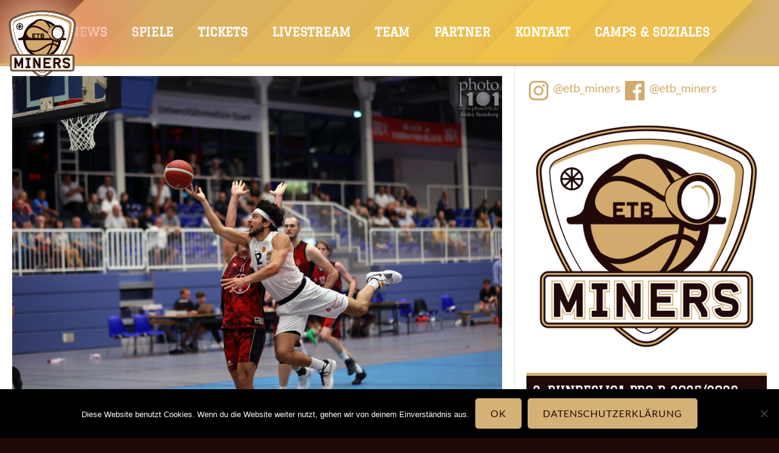

--- FILE ---
content_type: text/html; charset=UTF-8
request_url: https://miners.ruhr/2023/09/auf-grosskatzen-safari-nach-herten/
body_size: 25115
content:
<!DOCTYPE html>
<html lang="de">
<head>
<!-- Global site tag (gtag.js) - Google Analytics -->
<script async src="https://www.googletagmanager.com/gtag/js?id=UA-148085498-1"></script>
<script>
  window.dataLayer = window.dataLayer || [];
  function gtag(){dataLayer.push(arguments);}
  gtag('js', new Date());

  gtag('config', 'UA-148085498-1', { 'anonymize_ip': true });
</script>


<meta charset="UTF-8">
<meta name="viewport" content="width=device-width, initial-scale=1">
<link rel="profile" href="http://gmpg.org/xfn/11">
<link rel="pingback" href="https://miners.ruhr/xmlrpc.php">
<title>Auf Großkatzen Safari nach Herten &#8211; ETB Miners</title>
<meta name='robots' content='max-image-preview:large' />
<link rel="alternate" type="application/rss+xml" title="ETB Miners &raquo; Feed" href="https://miners.ruhr/feed/" />
<link rel="alternate" type="application/rss+xml" title="ETB Miners &raquo; Kommentar-Feed" href="https://miners.ruhr/comments/feed/" />
<link rel="alternate" type="application/rss+xml" title="ETB Miners &raquo; Auf Großkatzen Safari nach Herten-Kommentar-Feed" href="https://miners.ruhr/2023/09/auf-grosskatzen-safari-nach-herten/feed/" />
<link rel="alternate" title="oEmbed (JSON)" type="application/json+oembed" href="https://miners.ruhr/wp-json/oembed/1.0/embed?url=https%3A%2F%2Fminers.ruhr%2F2023%2F09%2Fauf-grosskatzen-safari-nach-herten%2F" />
<link rel="alternate" title="oEmbed (XML)" type="text/xml+oembed" href="https://miners.ruhr/wp-json/oembed/1.0/embed?url=https%3A%2F%2Fminers.ruhr%2F2023%2F09%2Fauf-grosskatzen-safari-nach-herten%2F&#038;format=xml" />
<style id='wp-img-auto-sizes-contain-inline-css' type='text/css'>
img:is([sizes=auto i],[sizes^="auto," i]){contain-intrinsic-size:3000px 1500px}
/*# sourceURL=wp-img-auto-sizes-contain-inline-css */
</style>
<style id='wp-emoji-styles-inline-css' type='text/css'>

	img.wp-smiley, img.emoji {
		display: inline !important;
		border: none !important;
		box-shadow: none !important;
		height: 1em !important;
		width: 1em !important;
		margin: 0 0.07em !important;
		vertical-align: -0.1em !important;
		background: none !important;
		padding: 0 !important;
	}
/*# sourceURL=wp-emoji-styles-inline-css */
</style>
<style id='wp-block-library-inline-css' type='text/css'>
:root{--wp-block-synced-color:#7a00df;--wp-block-synced-color--rgb:122,0,223;--wp-bound-block-color:var(--wp-block-synced-color);--wp-editor-canvas-background:#ddd;--wp-admin-theme-color:#007cba;--wp-admin-theme-color--rgb:0,124,186;--wp-admin-theme-color-darker-10:#006ba1;--wp-admin-theme-color-darker-10--rgb:0,107,160.5;--wp-admin-theme-color-darker-20:#005a87;--wp-admin-theme-color-darker-20--rgb:0,90,135;--wp-admin-border-width-focus:2px}@media (min-resolution:192dpi){:root{--wp-admin-border-width-focus:1.5px}}.wp-element-button{cursor:pointer}:root .has-very-light-gray-background-color{background-color:#eee}:root .has-very-dark-gray-background-color{background-color:#313131}:root .has-very-light-gray-color{color:#eee}:root .has-very-dark-gray-color{color:#313131}:root .has-vivid-green-cyan-to-vivid-cyan-blue-gradient-background{background:linear-gradient(135deg,#00d084,#0693e3)}:root .has-purple-crush-gradient-background{background:linear-gradient(135deg,#34e2e4,#4721fb 50%,#ab1dfe)}:root .has-hazy-dawn-gradient-background{background:linear-gradient(135deg,#faaca8,#dad0ec)}:root .has-subdued-olive-gradient-background{background:linear-gradient(135deg,#fafae1,#67a671)}:root .has-atomic-cream-gradient-background{background:linear-gradient(135deg,#fdd79a,#004a59)}:root .has-nightshade-gradient-background{background:linear-gradient(135deg,#330968,#31cdcf)}:root .has-midnight-gradient-background{background:linear-gradient(135deg,#020381,#2874fc)}:root{--wp--preset--font-size--normal:16px;--wp--preset--font-size--huge:42px}.has-regular-font-size{font-size:1em}.has-larger-font-size{font-size:2.625em}.has-normal-font-size{font-size:var(--wp--preset--font-size--normal)}.has-huge-font-size{font-size:var(--wp--preset--font-size--huge)}.has-text-align-center{text-align:center}.has-text-align-left{text-align:left}.has-text-align-right{text-align:right}.has-fit-text{white-space:nowrap!important}#end-resizable-editor-section{display:none}.aligncenter{clear:both}.items-justified-left{justify-content:flex-start}.items-justified-center{justify-content:center}.items-justified-right{justify-content:flex-end}.items-justified-space-between{justify-content:space-between}.screen-reader-text{border:0;clip-path:inset(50%);height:1px;margin:-1px;overflow:hidden;padding:0;position:absolute;width:1px;word-wrap:normal!important}.screen-reader-text:focus{background-color:#ddd;clip-path:none;color:#444;display:block;font-size:1em;height:auto;left:5px;line-height:normal;padding:15px 23px 14px;text-decoration:none;top:5px;width:auto;z-index:100000}html :where(.has-border-color){border-style:solid}html :where([style*=border-top-color]){border-top-style:solid}html :where([style*=border-right-color]){border-right-style:solid}html :where([style*=border-bottom-color]){border-bottom-style:solid}html :where([style*=border-left-color]){border-left-style:solid}html :where([style*=border-width]){border-style:solid}html :where([style*=border-top-width]){border-top-style:solid}html :where([style*=border-right-width]){border-right-style:solid}html :where([style*=border-bottom-width]){border-bottom-style:solid}html :where([style*=border-left-width]){border-left-style:solid}html :where(img[class*=wp-image-]){height:auto;max-width:100%}:where(figure){margin:0 0 1em}html :where(.is-position-sticky){--wp-admin--admin-bar--position-offset:var(--wp-admin--admin-bar--height,0px)}@media screen and (max-width:600px){html :where(.is-position-sticky){--wp-admin--admin-bar--position-offset:0px}}

/*# sourceURL=wp-block-library-inline-css */
</style><style id='wp-block-heading-inline-css' type='text/css'>
h1:where(.wp-block-heading).has-background,h2:where(.wp-block-heading).has-background,h3:where(.wp-block-heading).has-background,h4:where(.wp-block-heading).has-background,h5:where(.wp-block-heading).has-background,h6:where(.wp-block-heading).has-background{padding:1.25em 2.375em}h1.has-text-align-left[style*=writing-mode]:where([style*=vertical-lr]),h1.has-text-align-right[style*=writing-mode]:where([style*=vertical-rl]),h2.has-text-align-left[style*=writing-mode]:where([style*=vertical-lr]),h2.has-text-align-right[style*=writing-mode]:where([style*=vertical-rl]),h3.has-text-align-left[style*=writing-mode]:where([style*=vertical-lr]),h3.has-text-align-right[style*=writing-mode]:where([style*=vertical-rl]),h4.has-text-align-left[style*=writing-mode]:where([style*=vertical-lr]),h4.has-text-align-right[style*=writing-mode]:where([style*=vertical-rl]),h5.has-text-align-left[style*=writing-mode]:where([style*=vertical-lr]),h5.has-text-align-right[style*=writing-mode]:where([style*=vertical-rl]),h6.has-text-align-left[style*=writing-mode]:where([style*=vertical-lr]),h6.has-text-align-right[style*=writing-mode]:where([style*=vertical-rl]){rotate:180deg}
/*# sourceURL=https://miners.ruhr/wp-includes/blocks/heading/style.min.css */
</style>
<style id='wp-block-image-inline-css' type='text/css'>
.wp-block-image>a,.wp-block-image>figure>a{display:inline-block}.wp-block-image img{box-sizing:border-box;height:auto;max-width:100%;vertical-align:bottom}@media not (prefers-reduced-motion){.wp-block-image img.hide{visibility:hidden}.wp-block-image img.show{animation:show-content-image .4s}}.wp-block-image[style*=border-radius] img,.wp-block-image[style*=border-radius]>a{border-radius:inherit}.wp-block-image.has-custom-border img{box-sizing:border-box}.wp-block-image.aligncenter{text-align:center}.wp-block-image.alignfull>a,.wp-block-image.alignwide>a{width:100%}.wp-block-image.alignfull img,.wp-block-image.alignwide img{height:auto;width:100%}.wp-block-image .aligncenter,.wp-block-image .alignleft,.wp-block-image .alignright,.wp-block-image.aligncenter,.wp-block-image.alignleft,.wp-block-image.alignright{display:table}.wp-block-image .aligncenter>figcaption,.wp-block-image .alignleft>figcaption,.wp-block-image .alignright>figcaption,.wp-block-image.aligncenter>figcaption,.wp-block-image.alignleft>figcaption,.wp-block-image.alignright>figcaption{caption-side:bottom;display:table-caption}.wp-block-image .alignleft{float:left;margin:.5em 1em .5em 0}.wp-block-image .alignright{float:right;margin:.5em 0 .5em 1em}.wp-block-image .aligncenter{margin-left:auto;margin-right:auto}.wp-block-image :where(figcaption){margin-bottom:1em;margin-top:.5em}.wp-block-image.is-style-circle-mask img{border-radius:9999px}@supports ((-webkit-mask-image:none) or (mask-image:none)) or (-webkit-mask-image:none){.wp-block-image.is-style-circle-mask img{border-radius:0;-webkit-mask-image:url('data:image/svg+xml;utf8,<svg viewBox="0 0 100 100" xmlns="http://www.w3.org/2000/svg"><circle cx="50" cy="50" r="50"/></svg>');mask-image:url('data:image/svg+xml;utf8,<svg viewBox="0 0 100 100" xmlns="http://www.w3.org/2000/svg"><circle cx="50" cy="50" r="50"/></svg>');mask-mode:alpha;-webkit-mask-position:center;mask-position:center;-webkit-mask-repeat:no-repeat;mask-repeat:no-repeat;-webkit-mask-size:contain;mask-size:contain}}:root :where(.wp-block-image.is-style-rounded img,.wp-block-image .is-style-rounded img){border-radius:9999px}.wp-block-image figure{margin:0}.wp-lightbox-container{display:flex;flex-direction:column;position:relative}.wp-lightbox-container img{cursor:zoom-in}.wp-lightbox-container img:hover+button{opacity:1}.wp-lightbox-container button{align-items:center;backdrop-filter:blur(16px) saturate(180%);background-color:#5a5a5a40;border:none;border-radius:4px;cursor:zoom-in;display:flex;height:20px;justify-content:center;opacity:0;padding:0;position:absolute;right:16px;text-align:center;top:16px;width:20px;z-index:100}@media not (prefers-reduced-motion){.wp-lightbox-container button{transition:opacity .2s ease}}.wp-lightbox-container button:focus-visible{outline:3px auto #5a5a5a40;outline:3px auto -webkit-focus-ring-color;outline-offset:3px}.wp-lightbox-container button:hover{cursor:pointer;opacity:1}.wp-lightbox-container button:focus{opacity:1}.wp-lightbox-container button:focus,.wp-lightbox-container button:hover,.wp-lightbox-container button:not(:hover):not(:active):not(.has-background){background-color:#5a5a5a40;border:none}.wp-lightbox-overlay{box-sizing:border-box;cursor:zoom-out;height:100vh;left:0;overflow:hidden;position:fixed;top:0;visibility:hidden;width:100%;z-index:100000}.wp-lightbox-overlay .close-button{align-items:center;cursor:pointer;display:flex;justify-content:center;min-height:40px;min-width:40px;padding:0;position:absolute;right:calc(env(safe-area-inset-right) + 16px);top:calc(env(safe-area-inset-top) + 16px);z-index:5000000}.wp-lightbox-overlay .close-button:focus,.wp-lightbox-overlay .close-button:hover,.wp-lightbox-overlay .close-button:not(:hover):not(:active):not(.has-background){background:none;border:none}.wp-lightbox-overlay .lightbox-image-container{height:var(--wp--lightbox-container-height);left:50%;overflow:hidden;position:absolute;top:50%;transform:translate(-50%,-50%);transform-origin:top left;width:var(--wp--lightbox-container-width);z-index:9999999999}.wp-lightbox-overlay .wp-block-image{align-items:center;box-sizing:border-box;display:flex;height:100%;justify-content:center;margin:0;position:relative;transform-origin:0 0;width:100%;z-index:3000000}.wp-lightbox-overlay .wp-block-image img{height:var(--wp--lightbox-image-height);min-height:var(--wp--lightbox-image-height);min-width:var(--wp--lightbox-image-width);width:var(--wp--lightbox-image-width)}.wp-lightbox-overlay .wp-block-image figcaption{display:none}.wp-lightbox-overlay button{background:none;border:none}.wp-lightbox-overlay .scrim{background-color:#fff;height:100%;opacity:.9;position:absolute;width:100%;z-index:2000000}.wp-lightbox-overlay.active{visibility:visible}@media not (prefers-reduced-motion){.wp-lightbox-overlay.active{animation:turn-on-visibility .25s both}.wp-lightbox-overlay.active img{animation:turn-on-visibility .35s both}.wp-lightbox-overlay.show-closing-animation:not(.active){animation:turn-off-visibility .35s both}.wp-lightbox-overlay.show-closing-animation:not(.active) img{animation:turn-off-visibility .25s both}.wp-lightbox-overlay.zoom.active{animation:none;opacity:1;visibility:visible}.wp-lightbox-overlay.zoom.active .lightbox-image-container{animation:lightbox-zoom-in .4s}.wp-lightbox-overlay.zoom.active .lightbox-image-container img{animation:none}.wp-lightbox-overlay.zoom.active .scrim{animation:turn-on-visibility .4s forwards}.wp-lightbox-overlay.zoom.show-closing-animation:not(.active){animation:none}.wp-lightbox-overlay.zoom.show-closing-animation:not(.active) .lightbox-image-container{animation:lightbox-zoom-out .4s}.wp-lightbox-overlay.zoom.show-closing-animation:not(.active) .lightbox-image-container img{animation:none}.wp-lightbox-overlay.zoom.show-closing-animation:not(.active) .scrim{animation:turn-off-visibility .4s forwards}}@keyframes show-content-image{0%{visibility:hidden}99%{visibility:hidden}to{visibility:visible}}@keyframes turn-on-visibility{0%{opacity:0}to{opacity:1}}@keyframes turn-off-visibility{0%{opacity:1;visibility:visible}99%{opacity:0;visibility:visible}to{opacity:0;visibility:hidden}}@keyframes lightbox-zoom-in{0%{transform:translate(calc((-100vw + var(--wp--lightbox-scrollbar-width))/2 + var(--wp--lightbox-initial-left-position)),calc(-50vh + var(--wp--lightbox-initial-top-position))) scale(var(--wp--lightbox-scale))}to{transform:translate(-50%,-50%) scale(1)}}@keyframes lightbox-zoom-out{0%{transform:translate(-50%,-50%) scale(1);visibility:visible}99%{visibility:visible}to{transform:translate(calc((-100vw + var(--wp--lightbox-scrollbar-width))/2 + var(--wp--lightbox-initial-left-position)),calc(-50vh + var(--wp--lightbox-initial-top-position))) scale(var(--wp--lightbox-scale));visibility:hidden}}
/*# sourceURL=https://miners.ruhr/wp-includes/blocks/image/style.min.css */
</style>
<style id='wp-block-paragraph-inline-css' type='text/css'>
.is-small-text{font-size:.875em}.is-regular-text{font-size:1em}.is-large-text{font-size:2.25em}.is-larger-text{font-size:3em}.has-drop-cap:not(:focus):first-letter{float:left;font-size:8.4em;font-style:normal;font-weight:100;line-height:.68;margin:.05em .1em 0 0;text-transform:uppercase}body.rtl .has-drop-cap:not(:focus):first-letter{float:none;margin-left:.1em}p.has-drop-cap.has-background{overflow:hidden}:root :where(p.has-background){padding:1.25em 2.375em}:where(p.has-text-color:not(.has-link-color)) a{color:inherit}p.has-text-align-left[style*="writing-mode:vertical-lr"],p.has-text-align-right[style*="writing-mode:vertical-rl"]{rotate:180deg}
/*# sourceURL=https://miners.ruhr/wp-includes/blocks/paragraph/style.min.css */
</style>
<style id='global-styles-inline-css' type='text/css'>
:root{--wp--preset--aspect-ratio--square: 1;--wp--preset--aspect-ratio--4-3: 4/3;--wp--preset--aspect-ratio--3-4: 3/4;--wp--preset--aspect-ratio--3-2: 3/2;--wp--preset--aspect-ratio--2-3: 2/3;--wp--preset--aspect-ratio--16-9: 16/9;--wp--preset--aspect-ratio--9-16: 9/16;--wp--preset--color--black: #000000;--wp--preset--color--cyan-bluish-gray: #abb8c3;--wp--preset--color--white: #ffffff;--wp--preset--color--pale-pink: #f78da7;--wp--preset--color--vivid-red: #cf2e2e;--wp--preset--color--luminous-vivid-orange: #ff6900;--wp--preset--color--luminous-vivid-amber: #fcb900;--wp--preset--color--light-green-cyan: #7bdcb5;--wp--preset--color--vivid-green-cyan: #00d084;--wp--preset--color--pale-cyan-blue: #8ed1fc;--wp--preset--color--vivid-cyan-blue: #0693e3;--wp--preset--color--vivid-purple: #9b51e0;--wp--preset--gradient--vivid-cyan-blue-to-vivid-purple: linear-gradient(135deg,rgb(6,147,227) 0%,rgb(155,81,224) 100%);--wp--preset--gradient--light-green-cyan-to-vivid-green-cyan: linear-gradient(135deg,rgb(122,220,180) 0%,rgb(0,208,130) 100%);--wp--preset--gradient--luminous-vivid-amber-to-luminous-vivid-orange: linear-gradient(135deg,rgb(252,185,0) 0%,rgb(255,105,0) 100%);--wp--preset--gradient--luminous-vivid-orange-to-vivid-red: linear-gradient(135deg,rgb(255,105,0) 0%,rgb(207,46,46) 100%);--wp--preset--gradient--very-light-gray-to-cyan-bluish-gray: linear-gradient(135deg,rgb(238,238,238) 0%,rgb(169,184,195) 100%);--wp--preset--gradient--cool-to-warm-spectrum: linear-gradient(135deg,rgb(74,234,220) 0%,rgb(151,120,209) 20%,rgb(207,42,186) 40%,rgb(238,44,130) 60%,rgb(251,105,98) 80%,rgb(254,248,76) 100%);--wp--preset--gradient--blush-light-purple: linear-gradient(135deg,rgb(255,206,236) 0%,rgb(152,150,240) 100%);--wp--preset--gradient--blush-bordeaux: linear-gradient(135deg,rgb(254,205,165) 0%,rgb(254,45,45) 50%,rgb(107,0,62) 100%);--wp--preset--gradient--luminous-dusk: linear-gradient(135deg,rgb(255,203,112) 0%,rgb(199,81,192) 50%,rgb(65,88,208) 100%);--wp--preset--gradient--pale-ocean: linear-gradient(135deg,rgb(255,245,203) 0%,rgb(182,227,212) 50%,rgb(51,167,181) 100%);--wp--preset--gradient--electric-grass: linear-gradient(135deg,rgb(202,248,128) 0%,rgb(113,206,126) 100%);--wp--preset--gradient--midnight: linear-gradient(135deg,rgb(2,3,129) 0%,rgb(40,116,252) 100%);--wp--preset--font-size--small: 13px;--wp--preset--font-size--medium: 20px;--wp--preset--font-size--large: 36px;--wp--preset--font-size--x-large: 42px;--wp--preset--spacing--20: 0.44rem;--wp--preset--spacing--30: 0.67rem;--wp--preset--spacing--40: 1rem;--wp--preset--spacing--50: 1.5rem;--wp--preset--spacing--60: 2.25rem;--wp--preset--spacing--70: 3.38rem;--wp--preset--spacing--80: 5.06rem;--wp--preset--shadow--natural: 6px 6px 9px rgba(0, 0, 0, 0.2);--wp--preset--shadow--deep: 12px 12px 50px rgba(0, 0, 0, 0.4);--wp--preset--shadow--sharp: 6px 6px 0px rgba(0, 0, 0, 0.2);--wp--preset--shadow--outlined: 6px 6px 0px -3px rgb(255, 255, 255), 6px 6px rgb(0, 0, 0);--wp--preset--shadow--crisp: 6px 6px 0px rgb(0, 0, 0);}:where(.is-layout-flex){gap: 0.5em;}:where(.is-layout-grid){gap: 0.5em;}body .is-layout-flex{display: flex;}.is-layout-flex{flex-wrap: wrap;align-items: center;}.is-layout-flex > :is(*, div){margin: 0;}body .is-layout-grid{display: grid;}.is-layout-grid > :is(*, div){margin: 0;}:where(.wp-block-columns.is-layout-flex){gap: 2em;}:where(.wp-block-columns.is-layout-grid){gap: 2em;}:where(.wp-block-post-template.is-layout-flex){gap: 1.25em;}:where(.wp-block-post-template.is-layout-grid){gap: 1.25em;}.has-black-color{color: var(--wp--preset--color--black) !important;}.has-cyan-bluish-gray-color{color: var(--wp--preset--color--cyan-bluish-gray) !important;}.has-white-color{color: var(--wp--preset--color--white) !important;}.has-pale-pink-color{color: var(--wp--preset--color--pale-pink) !important;}.has-vivid-red-color{color: var(--wp--preset--color--vivid-red) !important;}.has-luminous-vivid-orange-color{color: var(--wp--preset--color--luminous-vivid-orange) !important;}.has-luminous-vivid-amber-color{color: var(--wp--preset--color--luminous-vivid-amber) !important;}.has-light-green-cyan-color{color: var(--wp--preset--color--light-green-cyan) !important;}.has-vivid-green-cyan-color{color: var(--wp--preset--color--vivid-green-cyan) !important;}.has-pale-cyan-blue-color{color: var(--wp--preset--color--pale-cyan-blue) !important;}.has-vivid-cyan-blue-color{color: var(--wp--preset--color--vivid-cyan-blue) !important;}.has-vivid-purple-color{color: var(--wp--preset--color--vivid-purple) !important;}.has-black-background-color{background-color: var(--wp--preset--color--black) !important;}.has-cyan-bluish-gray-background-color{background-color: var(--wp--preset--color--cyan-bluish-gray) !important;}.has-white-background-color{background-color: var(--wp--preset--color--white) !important;}.has-pale-pink-background-color{background-color: var(--wp--preset--color--pale-pink) !important;}.has-vivid-red-background-color{background-color: var(--wp--preset--color--vivid-red) !important;}.has-luminous-vivid-orange-background-color{background-color: var(--wp--preset--color--luminous-vivid-orange) !important;}.has-luminous-vivid-amber-background-color{background-color: var(--wp--preset--color--luminous-vivid-amber) !important;}.has-light-green-cyan-background-color{background-color: var(--wp--preset--color--light-green-cyan) !important;}.has-vivid-green-cyan-background-color{background-color: var(--wp--preset--color--vivid-green-cyan) !important;}.has-pale-cyan-blue-background-color{background-color: var(--wp--preset--color--pale-cyan-blue) !important;}.has-vivid-cyan-blue-background-color{background-color: var(--wp--preset--color--vivid-cyan-blue) !important;}.has-vivid-purple-background-color{background-color: var(--wp--preset--color--vivid-purple) !important;}.has-black-border-color{border-color: var(--wp--preset--color--black) !important;}.has-cyan-bluish-gray-border-color{border-color: var(--wp--preset--color--cyan-bluish-gray) !important;}.has-white-border-color{border-color: var(--wp--preset--color--white) !important;}.has-pale-pink-border-color{border-color: var(--wp--preset--color--pale-pink) !important;}.has-vivid-red-border-color{border-color: var(--wp--preset--color--vivid-red) !important;}.has-luminous-vivid-orange-border-color{border-color: var(--wp--preset--color--luminous-vivid-orange) !important;}.has-luminous-vivid-amber-border-color{border-color: var(--wp--preset--color--luminous-vivid-amber) !important;}.has-light-green-cyan-border-color{border-color: var(--wp--preset--color--light-green-cyan) !important;}.has-vivid-green-cyan-border-color{border-color: var(--wp--preset--color--vivid-green-cyan) !important;}.has-pale-cyan-blue-border-color{border-color: var(--wp--preset--color--pale-cyan-blue) !important;}.has-vivid-cyan-blue-border-color{border-color: var(--wp--preset--color--vivid-cyan-blue) !important;}.has-vivid-purple-border-color{border-color: var(--wp--preset--color--vivid-purple) !important;}.has-vivid-cyan-blue-to-vivid-purple-gradient-background{background: var(--wp--preset--gradient--vivid-cyan-blue-to-vivid-purple) !important;}.has-light-green-cyan-to-vivid-green-cyan-gradient-background{background: var(--wp--preset--gradient--light-green-cyan-to-vivid-green-cyan) !important;}.has-luminous-vivid-amber-to-luminous-vivid-orange-gradient-background{background: var(--wp--preset--gradient--luminous-vivid-amber-to-luminous-vivid-orange) !important;}.has-luminous-vivid-orange-to-vivid-red-gradient-background{background: var(--wp--preset--gradient--luminous-vivid-orange-to-vivid-red) !important;}.has-very-light-gray-to-cyan-bluish-gray-gradient-background{background: var(--wp--preset--gradient--very-light-gray-to-cyan-bluish-gray) !important;}.has-cool-to-warm-spectrum-gradient-background{background: var(--wp--preset--gradient--cool-to-warm-spectrum) !important;}.has-blush-light-purple-gradient-background{background: var(--wp--preset--gradient--blush-light-purple) !important;}.has-blush-bordeaux-gradient-background{background: var(--wp--preset--gradient--blush-bordeaux) !important;}.has-luminous-dusk-gradient-background{background: var(--wp--preset--gradient--luminous-dusk) !important;}.has-pale-ocean-gradient-background{background: var(--wp--preset--gradient--pale-ocean) !important;}.has-electric-grass-gradient-background{background: var(--wp--preset--gradient--electric-grass) !important;}.has-midnight-gradient-background{background: var(--wp--preset--gradient--midnight) !important;}.has-small-font-size{font-size: var(--wp--preset--font-size--small) !important;}.has-medium-font-size{font-size: var(--wp--preset--font-size--medium) !important;}.has-large-font-size{font-size: var(--wp--preset--font-size--large) !important;}.has-x-large-font-size{font-size: var(--wp--preset--font-size--x-large) !important;}
/*# sourceURL=global-styles-inline-css */
</style>

<style id='classic-theme-styles-inline-css' type='text/css'>
/*! This file is auto-generated */
.wp-block-button__link{color:#fff;background-color:#32373c;border-radius:9999px;box-shadow:none;text-decoration:none;padding:calc(.667em + 2px) calc(1.333em + 2px);font-size:1.125em}.wp-block-file__button{background:#32373c;color:#fff;text-decoration:none}
/*# sourceURL=/wp-includes/css/classic-themes.min.css */
</style>
<link rel='stylesheet' id='bbund-data-css' href='https://miners.ruhr/wp-content/plugins/bbund-data/bbund-data.css?ver=0.1.0' type='text/css' media='all' />
<link rel='stylesheet' id='contact-form-7-css' href='https://miners.ruhr/wp-content/plugins/contact-form-7/includes/css/styles.css?ver=6.1.4' type='text/css' media='all' />
<link rel='stylesheet' id='cookie-notice-front-css' href='https://miners.ruhr/wp-content/plugins/cookie-notice/css/front.min.css?ver=2.5.11' type='text/css' media='all' />
<link rel='stylesheet' id='dashicons-css' href='https://miners.ruhr/wp-includes/css/dashicons.min.css?ver=6.9' type='text/css' media='all' />
<link rel='stylesheet' id='sportspress-general-css' href='//miners.ruhr/wp-content/plugins/sportspress/assets/css/sportspress.css?ver=2.7.26' type='text/css' media='all' />
<link rel='stylesheet' id='sportspress-icons-css' href='//miners.ruhr/wp-content/plugins/sportspress/assets/css/icons.css?ver=2.7.26' type='text/css' media='all' />
<link rel='stylesheet' id='rookie-framework-style-css' href='https://miners.ruhr/wp-content/themes/rookie/framework.css?ver=6.9' type='text/css' media='all' />
<link rel='stylesheet' id='rookie-style-css' href='https://miners.ruhr/wp-content/themes/miners/style.css?ver=6.9' type='text/css' media='all' />
<link rel='stylesheet' id='rookie-parent-style-css' href='https://miners.ruhr/wp-content/themes/rookie/style.css?ver=6.9' type='text/css' media='all' />
<style type="text/css"></style>	<style type="text/css"> /* Rookie Custom Layout */
	@media screen and (min-width: 1025px) {
		.site-header, .site-content, .site-footer, .site-info {
			width: 1500px; }
	}
	</style>
		<style type="text/css"> /* Rookie Custom Colors */
	.site-content,
	.main-navigation .nav-menu > .menu-item-has-children:hover > a,
	.main-navigation li.menu-item-has-children:hover a,
	.main-navigation ul ul { background: #ffffff; }
	pre,
	code,
	kbd,
	tt,
	var,
	table,
	.main-navigation li.menu-item-has-children:hover a:hover,
	.main-navigation ul ul li.page_item_has_children:hover > a,
	.entry-footer-links,
	.comment-content,
	.sp-table-wrapper .dataTables_paginate,
	.sp-event-staff,
	.sp-template-countdown .event-name,
	.sp-template-countdown .event-venue,
	.sp-template-countdown .event-league,
	.sp-template-countdown time span,
	.sp-template-details dl,
	.mega-slider__row,
	.woocommerce .woocommerce-breadcrumb,
	.woocommerce-page .woocommerce-breadcrumb,
	.opta-widget-container form {
		background: #ffffff; }
	.comment-content:after {
		border-right-color: #ffffff; }
	.widget_calendar #today,
	.sp-highlight,
	.sp-template-event-calendar #today,
	.sp-template-event-blocks .event-title,
	.mega-slider__row:hover {
		background: #ffffff; }
	.sp-tournament-bracket .sp-team .sp-team-name:before {
		border-left-color: #ffffff;
		border-right-color: #ffffff; }
	.sp-tournament-bracket .sp-event {
		border-color: #ffffff !important; }
	caption,
	.main-navigation,
	.site-footer,
	.sp-heading,
	.sp-table-caption,
	.sp-template-gallery .gallery-caption,
	.sp-template-event-logos .sp-team-result,
	.sp-statistic-bar,
	.opta-widget-container h2 {
		background: #210909; }
	pre,
	code,
	kbd,
	tt,
	var,
	table,
	th,
	td,
	tbody td,
	th:first-child, td:first-child,
	th:last-child, td:last-child,
	input[type="text"],
	input[type="email"],
	input[type="url"],
	input[type="password"],
	input[type="search"],
    input[type="tel"],
    input[type="date"],
	textarea,
	.entry-footer-links,
	.comment-metadata .edit-link,
	.comment-content,
	.sp-table-wrapper .dataTables_paginate,
	.sp-event-staff,
	.sp-template-countdown .event-name,
	.sp-template-countdown .event-venue,
	.sp-template-countdown .event-league,
	.sp-template-countdown time span,
	.sp-template-countdown time span:first-child,
	.sp-template-event-blocks .event-title,
	.sp-template-details dl,
	.sp-template-tournament-bracket table,
	.sp-template-tournament-bracket thead th,
	.mega-slider_row,
	.woocommerce .woocommerce-breadcrumb,
	.woocommerce-page .woocommerce-breadcrumb,
	.opta-widget-container form {
		border-color: #ebebeb; }
	.comment-content:before {
		border-right-color: #ebebeb; }
	.sp-tab-menu {
		border-bottom-color: #e0e0e0; }
	body,
	button,
	input,
	select,
	textarea,
	.main-navigation .nav-menu > .menu-item-has-children:hover > a,
	.main-navigation ul ul a,
	.widget_recent_entries ul li:before,
	.widget_pages ul li:before,
	.widget_categories ul li:before,
	.widget_archive ul li:before,
	.widget_recent_comments ul li:before,
	.widget_nav_menu ul li:before,
	.widget_links ul li:before,
	.widget_meta ul li:before,
	.entry-title a,
	a .entry-title,
	.page-title a,
	a .page-title,
	.entry-title a:hover,
	a:hover .entry-title,
	.page-title a:hover,
	a:hover .page-title:hover,
	.woocommerce ul.products li.product h3,
	.woocommerce-page ul.products li.product h3 {
		color: #222222; }
	pre,
	code,
	kbd,
	tt,
	var,
	table,
	.main-navigation li.menu-item-has-children:hover a:hover,
	.main-navigation ul ul li.page_item_has_children:hover > a,
	.entry-meta,
	.entry-footer-links,
	.comment-content,
	.sp-data-table,
	.site-footer .sp-data-table,
	.sp-table-wrapper .dataTables_paginate,
	.sp-template,
	.sp-template-countdown .event-venue,
	.sp-template-countdown .event-league,
	.sp-template-countdown .event-name a,
	.sp-template-countdown time span,
	.sp-template-details dl,
	.sp-template-event-blocks .event-title,
	.sp-template-event-blocks .event-title a,
	.sp-tournament-bracket .sp-event .sp-event-date,
	.mega-slider,
	.woocommerce .woocommerce-breadcrumb,
	.woocommerce-page .woocommerce-breadcrumb {
		color: #333333; }
	.widget_recent_entries ul li a,
	.widget_pages ul li a,
	.widget_categories ul li a,
	.widget_archive ul li a,
	.widget_recent_comments ul li a,
	.widget_nav_menu ul li a,
	.widget_links ul li a,
	.widget_meta ul li a,
	.widget_calendar #prev a,
	.widget_calendar #next a,
	.nav-links a,
	.comment-metadata a,
	.comment-body .reply a,
	.wp-caption-text,
	.sp-view-all-link,
	.sp-template-event-calendar #prev a,
	.sp-template-event-calendar #next a,
	.sp-template-tournament-bracket .sp-event-venue,
	.woocommerce .woocommerce-breadcrumb,
	.woocommerce-page .woocommerce-breadcrumb,
	.woocommerce .woocommerce-breadcrumb a,
	.woocommerce-page .woocommerce-breadcrumb a {
		color: #999999; }
	caption,
	button,
	input[type="button"],
	input[type="reset"],
	input[type="submit"],
	.main-navigation .nav-menu > li:hover > a,
	.main-navigation.toggled .menu-toggle,
	.site-footer,
	.sp-template .gallery-caption,
	.sp-template .gallery-caption a,
	.sp-heading,
	.sp-heading:hover,
	.sp-heading a:hover,
	.sp-table-caption,
	.sp-template-event-logos .sp-team-result,
	.sp-template-tournament-bracket .sp-result,
	.single-sp_player .entry-header .entry-title strong {
		color: #d2aa6d; }
	.main-navigation a,
	.main-navigation .menu-toggle {
		color: rgba(210, 170, 109, 0.7); }
	a,
	blockquote:before,
	q:before,
	.main-navigation ul ul .current-menu-item > a,
	.main-navigation ul ul .current-menu-parent > a,
	.main-navigation ul ul .current-menu-ancestor > a,
	.main-navigation ul ul .current_page_item > a,
	.main-navigation ul ul .current_page_parent > a,
	.main-navigation ul ul .current_page_ancestor > a,
	.main-navigation li.menu-item-has-children:hover ul .current-menu-item > a:hover,
	.main-navigation li.menu-item-has-children:hover ul .current-menu-parent > a:hover,
	.main-navigation li.menu-item-has-children:hover ul .current-menu-ancestor > a:hover,
	.main-navigation li.menu-item-has-children:hover ul .current_page_item > a:hover,
	.main-navigation li.menu-item-has-children:hover ul .current_page_parent > a:hover,
	.main-navigation li.menu-item-has-children:hover ul .current_page_ancestor > a:hover,
	.widget_recent_entries ul li a:hover,
	.widget_pages ul li a:hover,
	.widget_categories ul li a:hover,
	.widget_archive ul li a:hover,
	.widget_recent_comments ul li a:hover,
	.widget_nav_menu ul li a:hover,
	.widget_links ul li a:hover,
	.widget_meta ul li a:hover,
	.widget_calendar #prev a:hover,
	.widget_calendar #next a:hover,
	.nav-links a:hover,
	.sticky .entry-title:before,
	.comment-metadata a:hover,
	.comment-body .reply a:hover,
	.sp-view-all-link:hover,
	.sp-template-event-calendar #prev a:hover,
	.sp-template-event-calendar #next a:hover,
	.single-sp_staff .entry-header .entry-title strong,
	.sp-message {
		color: #d2aa6d; }
	cite:before,
	button,
	input[type="button"],
	input[type="reset"],
	input[type="submit"],
	.main-navigation .nav-menu > li:hover > a,
	.main-navigation .search-form .search-submit:hover,
	.nav-links .meta-nav,
	.entry-footer a,
	.sp-template-player-gallery .gallery-item strong,
	.sp-template-tournament-bracket .sp-result,
	.single-sp_player .entry-header .entry-title strong,
	.sp-statistic-bar-fill,
	.mega-slider__row--active,
	.mega-slider__row--active:hover {
		background: #d2aa6d; }
	.sp-message {
		border-color: #d2aa6d; }
	caption,
	.sp-table-caption,
	.opta-widget-container h2 {
		border-top-color: #d2aa6d; }
	.sp-tab-menu-item-active a {
		border-bottom-color: #d2aa6d; }
	button:hover,
	input[type="button"]:hover,
	input[type="reset"]:hover,
	input[type="submit"]:hover,
	button:focus,
	input[type="button"]:focus,
	input[type="reset"]:focus,
	input[type="submit"]:focus,
	button:active,
	input[type="button"]:active,
	input[type="reset"]:active,
	input[type="submit"]:active,
	.entry-footer a:hover,
	.nav-links a:hover .meta-nav,
	.sp-template-tournament-bracket .sp-event-title:hover .sp-result {
		background: #b48c4f; }
	.widget_search .search-submit {
		border-color: #b48c4f; }
	a:hover {
		color: #b48c4f; }
	.sp-template-event-logos {
		color: inherit; }
	.sp-footer-sponsors .sp-sponsors {
		border-color: #e0e0e0; }
	@media screen and (max-width: 600px) {
		.main-navigation .nav-menu > li:hover > a,
		.main-navigation ul ul li.page_item_has_children:hover > a {
			color: #d2aa6d;
			background: transparent; }
		.main-navigation .nav-menu li a:hover,
		.main-navigation .search-form .search-submit {
			color: #d2aa6d;
			background: #d2aa6d; }
		.main-navigation .nav-menu > .menu-item-has-children:hover > a,
		.main-navigation li.menu-item-has-children:hover a {
			background: transparent; }
		.main-navigation ul ul {
			background: rgba(0, 0, 0, 0.1); }
		.main-navigation .nav-menu > .menu-item-has-children:hover > a:hover,
		.main-navigation li.menu-item-has-children:hover a:hover {
			background: #d2aa6d;
			color: #fff;
		}
		.main-navigation ul ul a,
		.main-navigation .nav-menu > .menu-item-has-children:hover > a {
			color: rgba(210, 170, 109, 0.7); }
		.main-navigation .nav-menu > .current-menu-item > a,
		.main-navigation .nav-menu > .current-menu-parent > a,
		.main-navigation .nav-menu > .current-menu-ancestor > a,
		.main-navigation .nav-menu > .current_page_item > a,
		.main-navigation .nav-menu > .current_page_parent > a,
		.main-navigation .nav-menu > .current_page_ancestor > a,
		.main-navigation .nav-menu > .current-menu-item:hover > a,
		.main-navigation .nav-menu > .current-menu-parent:hover > a,
		.main-navigation .nav-menu > .current-menu-ancestor:hover > a,
		.main-navigation .nav-menu > .current_page_item:hover > a,
		.main-navigation .nav-menu > .current_page_parent:hover > a,
		.main-navigation .nav-menu > .current_page_ancestor:hover > a,
		.main-navigation ul ul .current-menu-parent > a,
		.main-navigation ul ul .current-menu-ancestor > a,
		.main-navigation ul ul .current_page_parent > a,
		.main-navigation ul ul .current_page_ancestor > a,
		.main-navigation li.menu-item-has-children:hover ul .current-menu-item > a:hover,
		.main-navigation li.menu-item-has-children:hover ul .current-menu-parent > a:hover,
		.main-navigation li.menu-item-has-children:hover ul .current-menu-ancestor > a:hover,
		.main-navigation li.menu-item-has-children:hover ul .current_page_item > a:hover,
		.main-navigation li.menu-item-has-children:hover ul .current_page_parent > a:hover,
		.main-navigation li.menu-item-has-children:hover ul .current_page_ancestor > a:hover {
			color: #fff;
		}
	}
	@media screen and (min-width: 601px) {
		.content-area,
		.widecolumn {
			box-shadow: 1px 0 0 #e0e0e0;
		}
		.widget-area {
			box-shadow: inset 1px 0 0 #e0e0e0; }
		.widget-area-left {
			box-shadow: inset -1px 0 0 #e0e0e0; }
		.rtl .content-area,
		.rtl .widecolumn {
			box-shadow: -1px 0 0 #e0e0e0;
		}

		.rtl .widget-area,
		.rtl .widget-area-left {
			box-shadow: inset -1px 0 0 #e0e0e0; }
		.rtl .widget-area-right {
			box-shadow: inset 1px 0 0 #e0e0e0; }
	}
	@media screen and (max-width: 1199px) {
		.social-sidebar {
			box-shadow: inset 0 1px 0 #e0e0e0; }
	}

	
	</style>
	<script type="text/javascript" id="cookie-notice-front-js-before">
/* <![CDATA[ */
var cnArgs = {"ajaxUrl":"https:\/\/miners.ruhr\/wp-admin\/admin-ajax.php","nonce":"6c4c10587f","hideEffect":"fade","position":"bottom","onScroll":false,"onScrollOffset":100,"onClick":false,"cookieName":"cookie_notice_accepted","cookieTime":2592000,"cookieTimeRejected":2592000,"globalCookie":false,"redirection":false,"cache":false,"revokeCookies":false,"revokeCookiesOpt":"automatic"};

//# sourceURL=cookie-notice-front-js-before
/* ]]> */
</script>
<script type="text/javascript" src="https://miners.ruhr/wp-content/plugins/cookie-notice/js/front.min.js?ver=2.5.11" id="cookie-notice-front-js"></script>
<script type="text/javascript" src="https://miners.ruhr/wp-includes/js/jquery/jquery.min.js?ver=3.7.1" id="jquery-core-js"></script>
<script type="text/javascript" src="https://miners.ruhr/wp-includes/js/jquery/jquery-migrate.min.js?ver=3.4.1" id="jquery-migrate-js"></script>
<script type="text/javascript" src="https://miners.ruhr/wp-content/themes/miners/js/miners.js?ver=6.9" id="miners-js"></script>
<link rel="https://api.w.org/" href="https://miners.ruhr/wp-json/" /><link rel="alternate" title="JSON" type="application/json" href="https://miners.ruhr/wp-json/wp/v2/posts/10334" /><link rel="EditURI" type="application/rsd+xml" title="RSD" href="https://miners.ruhr/xmlrpc.php?rsd" />
<meta name="generator" content="WordPress 6.9" />
<meta name="generator" content="SportsPress 2.7.26" />
<link rel="canonical" href="https://miners.ruhr/2023/09/auf-grosskatzen-safari-nach-herten/" />
<link rel='shortlink' href='https://miners.ruhr/?p=10334' />
<style type="text/css" id="custom-background-css">
body.custom-background { background-color: #210909; }
</style>
	<link rel="icon" href="https://miners.ruhr/wp-content/uploads/2019/09/ETB-Wohnbau-Miners_Logo-2019_RGB-32x32.png" sizes="32x32" />
<link rel="icon" href="https://miners.ruhr/wp-content/uploads/2019/09/ETB-Wohnbau-Miners_Logo-2019_RGB-300x300.png" sizes="192x192" />
<link rel="apple-touch-icon" href="https://miners.ruhr/wp-content/uploads/2019/09/ETB-Wohnbau-Miners_Logo-2019_RGB-300x300.png" />
<meta name="msapplication-TileImage" content="https://miners.ruhr/wp-content/uploads/2019/09/ETB-Wohnbau-Miners_Logo-2019_RGB-300x300.png" />
</head>

<body class="wp-singular post-template-default single single-post postid-10334 single-format-standard custom-background wp-theme-rookie wp-child-theme-miners cookies-not-set">
<div class="sp-header"></div>
<div id="page" class="hfeed site">
  <a class="skip-link screen-reader-text" href="#content">Springe zum Inhalt</a>

  <header id="masthead" class="site-header" role="banner">
    <div class="header-wrapper">
      		<div class="header-area header-area-has-logo">
					<div class="header-inner">
				<div class="site-branding">
		<div class="site-identity">
						<a class="site-logo" href="https://miners.ruhr/" rel="home"><img src="https://miners.ruhr/wp-content/uploads/2019/09/ETB-Wohnbau-Miners_Logo-2019_RGB.png" alt="ETB Miners"></a>
								</div>
	</div><!-- .site-branding -->
		<div class="site-menu">
		<nav id="site-navigation" class="main-navigation" role="navigation">
			<button class="menu-toggle" aria-controls="menu" aria-expanded="false"><span class="dashicons dashicons-menu"></span></button>
			<div class="menu-menu-1-container"><ul id="menu-menu-1" class="menu"><li id="menu-item-80" class="menu-item menu-item-type-post_type menu-item-object-page current_page_parent menu-item-80"><a href="https://miners.ruhr/news/">News</a></li>
<li id="menu-item-82" class="menu-item menu-item-type-post_type menu-item-object-page menu-item-82"><a href="https://miners.ruhr/saison/">Spiele</a></li>
<li id="menu-item-9266" class="menu-item menu-item-type-post_type menu-item-object-page menu-item-9266"><a href="https://miners.ruhr/saison/ticketing/">Tickets</a></li>
<li id="menu-item-10971" class="menu-item menu-item-type-post_type menu-item-object-page menu-item-10971"><a href="https://miners.ruhr/livestream/">Livestream</a></li>
<li id="menu-item-83" class="menu-item menu-item-type-post_type menu-item-object-page menu-item-83"><a href="https://miners.ruhr/team/">Team</a></li>
<li id="menu-item-81" class="menu-item menu-item-type-post_type menu-item-object-page menu-item-81"><a href="https://miners.ruhr/partner/">Partner</a></li>
<li id="menu-item-90" class="menu-item menu-item-type-post_type menu-item-object-page menu-item-90"><a href="https://miners.ruhr/kontakt/">Kontakt</a></li>
<li id="menu-item-9097" class="menu-item menu-item-type-custom menu-item-object-custom menu-item-9097"><a href="https://etb-basketball.de/camps/">Camps &#038; Soziales</a></li>
</ul></div>					</nav><!-- #site-navigation -->
	</div><!-- .site-menu -->
			</div><!-- .header-inner -->
			</div><!-- .header-area -->
	    </div><!-- .header-wrapper -->
  </header><!-- #masthead -->

  <div id="content" class="site-content">
    <div class="content-wrapper">
      
	<div id="primary" class="content-area content-area-right-sidebar">
		<main id="main" class="site-main" role="main">

		
			
<article id="post-10334" class="post-10334 post type-post status-publish format-standard has-post-thumbnail hentry category-allgemein">
	
			<div class="entry-thumbnail">
			<img width="950" height="634" src="https://miners.ruhr/wp-content/uploads/2023/09/20230916-ETB-Miners-vs-TSV04-Leverkusen2-IMG_7636-1024x683.jpg" class="attachment-large size-large wp-post-image" alt="" decoding="async" fetchpriority="high" srcset="https://miners.ruhr/wp-content/uploads/2023/09/20230916-ETB-Miners-vs-TSV04-Leverkusen2-IMG_7636-1024x683.jpg 1024w, https://miners.ruhr/wp-content/uploads/2023/09/20230916-ETB-Miners-vs-TSV04-Leverkusen2-IMG_7636-300x200.jpg 300w, https://miners.ruhr/wp-content/uploads/2023/09/20230916-ETB-Miners-vs-TSV04-Leverkusen2-IMG_7636-768x512.jpg 768w, https://miners.ruhr/wp-content/uploads/2023/09/20230916-ETB-Miners-vs-TSV04-Leverkusen2-IMG_7636-128x85.jpg 128w, https://miners.ruhr/wp-content/uploads/2023/09/20230916-ETB-Miners-vs-TSV04-Leverkusen2-IMG_7636-32x21.jpg 32w, https://miners.ruhr/wp-content/uploads/2023/09/20230916-ETB-Miners-vs-TSV04-Leverkusen2-IMG_7636.jpg 1200w" sizes="(max-width: 950px) 100vw, 950px" />		</div>
	
	<div class="single-entry">
		<header class="entry-header">
			<h1 class="entry-title single-entry-title">Auf Großkatzen Safari nach Herten</h1>
			<div class="entry-details">
											<div class="entry-meta">
				<div class="entry-category-links">
					<a href="https://miners.ruhr/category/allgemein/" rel="category tag">Allgemein</a>				</div><!-- .entry-category-links -->
			</div><!-- .entry-meta -->
							<span class="posted-on"><a href="https://miners.ruhr/2023/09/auf-grosskatzen-safari-nach-herten/" rel="bookmark"><time class="entry-date published updated" datetime="2023-09-21T20:17:16+02:00">21. September 2023</time></a></span>							</div>
		</header><!-- .entry-header -->

		
		<div class="entry-content">
			<p><span style="font-weight: 400;">Das zweite Auswärtsspiel der ETB Miners steht am 23.09.2023 um 19:00 Uhr in der Sporthalle der Rosa-Parks-Gesamtschule in Herten an. Die Hertener Löwen stehen als Gastgeber aktuell auf dem vorletzten Tabellenplatz und konnten bisher noch keinen Sieg in den ersten 3 Spieltagen der Regionalliga West für sich verbuchen. </span></p>
<p><span style="font-weight: 400;">Letztlich unterlagen die Großkatzen den HammStars in Hamm mit einem 58:51, wobei man den Sieg ganz klar in der zweiten Hälfte des Spiels aus den Händen gegeben hat und in Viertel 3 nur 9 sowie im letzten Viertel nur 8 Punkte erzielen konnte. </span></p>
<p><span style="font-weight: 400;">Mit Adam Bogdan Raczkiewicz, Faton Jetullahi und Jamal Rashaud Wright hat Herten offensiv 3 Männer an Bord die 2-stellig scoren können und von daher kann man jederzeit damit rechnen, dass die Löwen den Miners am Samstag nichts schenken und alles daran setzen werden, um ihren ersten Sieg in dieser Saison einzufahren.</span></p>
<p><span style="font-weight: 400;">Im Durchschnitt liegt Essen in allen Bereichen vor den Hertener Löwen und somit geht die Truppe von Lars Wendt objektiv betrachtet auch als Favorit in den 4. Spieltag. Dass man aber gerade im Basketball keine Garantien aussprechen kann, bedeutet, dass man sich am 23.09. auf jeden Fall auf ein spannendes Spiel freuen darf, bei dem Herten alles geben wird, um den ersten Erfolg zu feiern und die Essener Mannschaft ihre Defensivarbeit auf das nächste Level bringen sollte. Mit dem entsprechenden Publikum vor Ort, kann man die Katzen aber mit Sicherheit bezwingen und den 4. Sieg in Folge für die Miners eintüten. </span></p>
<p><span style="font-weight: 400;">&#8222;Mit angeschlagenen Löwen spielt man nicht, ist das Credo für dieses Spiel. Herten wird alles probieren, um den sieglosen Saisonstart endlich zu beenden. Wir treffen auf eine Mannschaft, bei der offensiv nicht viel zusammenläuft, die aber durchaus das Potenzial dazu hat, dreistellig zu punkten. Wir wollen uns natürlich am Samstag im Fernduell mit Hagen die Tabellenführung zurückholen!&#8220;, kommentiert Lars Wendt, während der sportliche Leiter Raphael Wilder folgendes Statement abgibt: &#8222;Personell ist es diese Woche nicht optimal gelaufen, ob Alex Herbort spielen kann, ist noch nicht klar, da er diese Woche bisher noch nicht trainiert hat. Noah Westerhaus ist wieder ins Training eingestiegen, dafür konnte unser anderer Noah aufgrund einer Verletzung bisher nicht trainieren und bei Marius Behr hoffen wir, dass er in ca. 2 Wochen anfängt voll ins Training einzusteigen. Insgesamt also eher unbefriedigend, was die Vollständigkeit des Kaders angeht. Herten hat trotz des schweren Starts, mit Florentino, Jetullahi und Ewald eine gute deutsche Achse, die wir definitiv nicht unterschätzen werden. Auch wenn wir noch weiter an unserer Defense arbeiten müssen, gehen wir meiner Meinung nach als klarer Favorit in diese Partie.&#8220;</span></p>
<p><span style="font-weight: 400;">Wer sich dieses Spiel nicht entgehen lassen möchte, der bekommt seine Tickets an der Abendkasse in Herten. Die Mannschaft freut sich über euren Auswärts-Support.</span></p>
<p><span style="font-weight: 400;">Am Hallo geht es dann schon am kommenden Mittwoch mit Basketballaction weiter, denn dann bestreiten die Miners ihr erstes Pokalspiel gegen NEW Elephants Grevenbroich um 19:30 Uhr Am Hallo. </span></p>
<p><span style="font-weight: 400;">Let&#8217;s Go Miners, Let&#8217;s Go !!!</span></p>
<p>Foto: <a href="http://www.101fire.com">André Steinberg</a><br style="font-weight: 400;" /><br style="font-weight: 400;" /></p>
					</div><!-- .entry-content -->

			</div>
</article><!-- #post-## -->

				<nav class="navigation post-navigation" role="navigation">
		<h1 class="screen-reader-text">Artikel-Navigation</h1>
		<div class="nav-links">
			<div class="nav-previous"><a href="https://miners.ruhr/2023/09/three-in-a-row-etb-miners-holen-den-2-heimsieg/" rel="prev"><span class="meta-nav">&larr;</span>&nbsp;Three in a row &#8211; ETB Miners holen den 2. Heimsieg</a></div><div class="nav-next"><a href="https://miners.ruhr/2023/09/hungrige-loewen-jagen-bis-zum-schluss/" rel="next">Hungrige Löwen jagen bis zum Schluss&nbsp;<span class="meta-nav">&rarr;</span></a></div>		</div><!-- .nav-links -->
	</nav><!-- .navigation -->
	
			
<div id="comments" class="comments-area">

	
	
	
		<div id="respond" class="comment-respond">
		<h3 id="reply-title" class="comment-reply-title">Eine Unterhaltung beginnen <small><a rel="nofollow" id="cancel-comment-reply-link" href="/2023/09/auf-grosskatzen-safari-nach-herten/#respond" style="display:none;">Antwort abbrechen</a></small></h3><form action="https://miners.ruhr/wp-comments-post.php" method="post" id="commentform" class="comment-form"><p class="comment-notes"><span id="email-notes">Deine E-Mail-Adresse wird nicht veröffentlicht.</span> <span class="required-field-message">Erforderliche Felder sind mit <span class="required">*</span> markiert</span></p><p class="comment-form-comment"><label for="comment">Kommentar <span class="required">*</span></label> <textarea id="comment" name="comment" cols="45" rows="8" maxlength="65525" required></textarea></p><p class="comment-form-author"><label for="author">Name <span class="required">*</span></label> <input id="author" name="author" type="text" value="" size="30" maxlength="245" autocomplete="name" required /></p>
<p class="comment-form-email"><label for="email">E-Mail <span class="required">*</span></label> <input id="email" name="email" type="email" value="" size="30" maxlength="100" aria-describedby="email-notes" autocomplete="email" required /></p>
<p class="comment-form-url"><label for="url">Website</label> <input id="url" name="url" type="url" value="" size="30" maxlength="200" autocomplete="url" /></p>
<p class="comment-form-cookies-consent"><input id="wp-comment-cookies-consent" name="wp-comment-cookies-consent" type="checkbox" value="yes" /> <label for="wp-comment-cookies-consent">Meinen Namen, meine E-Mail-Adresse und meine Website in diesem Browser für die nächste Kommentierung speichern.</label></p>
<p class="form-submit"><input name="submit" type="submit" id="submit" class="submit" value="Kommentar abschicken" /> <input type='hidden' name='comment_post_ID' value='10334' id='comment_post_ID' />
<input type='hidden' name='comment_parent' id='comment_parent' value='0' />
</p></form>	</div><!-- #respond -->
	
</div><!-- #comments -->

		
		</main><!-- #main -->
	</div><!-- #primary -->

<div id="secondary" class="widget-area widget-area-right" role="complementary">
    <aside id="custom_html-2" class="widget_text widget widget_custom_html"><div class="textwidget custom-html-widget"><a target="_blank" class="sidebar_social_media" href="https://instagram.com/etb_miners"><span class="dashicons dashicons-instagram"></span> @etb_miners</a>

<a target="_blank" class="sidebar_social_media" href="https://www.facebook.com/etbminers/"><span class="dashicons dashicons-facebook"></span> @etb_miners</a>
<br>
</div></aside><aside id="media_image-4" class="widget widget_media_image"><img width="472" height="476" src="https://miners.ruhr/wp-content/uploads/2019/09/ETB-Wohnbau-Miners_Logo-2019_RGB.png" class="image wp-image-60  attachment-full size-full" alt="ETB Wohnbau Miners" style="max-width: 100%; height: auto;" decoding="async" loading="lazy" srcset="https://miners.ruhr/wp-content/uploads/2019/09/ETB-Wohnbau-Miners_Logo-2019_RGB.png 472w, https://miners.ruhr/wp-content/uploads/2019/09/ETB-Wohnbau-Miners_Logo-2019_RGB-150x150.png 150w, https://miners.ruhr/wp-content/uploads/2019/09/ETB-Wohnbau-Miners_Logo-2019_RGB-297x300.png 297w, https://miners.ruhr/wp-content/uploads/2019/09/ETB-Wohnbau-Miners_Logo-2019_RGB-128x128.png 128w, https://miners.ruhr/wp-content/uploads/2019/09/ETB-Wohnbau-Miners_Logo-2019_RGB-32x32.png 32w" sizes="auto, (max-width: 472px) 100vw, 472px" /></aside><aside id="block-18" class="widget widget_block">
<h2 class="wp-block-heading">2. Bundesliga Pro B 2025/2026 die nächsten Heimspiele</h2>
</aside><aside id="block-25" class="widget widget_block widget_media_image"><div class="wp-block-image is-style-default">
<figure class="aligncenter size-full"><a href="https://www.2basketballbundesliga.de/ProB/" target="_blank" rel=" noreferrer noopener"><img loading="lazy" decoding="async" width="394" height="269" src="https://miners.ruhr/wp-content/uploads/2024/10/HauptlogoBARMER2BasketballBundesliga.png" alt="" class="wp-image-10991" srcset="https://miners.ruhr/wp-content/uploads/2024/10/HauptlogoBARMER2BasketballBundesliga.png 394w, https://miners.ruhr/wp-content/uploads/2024/10/HauptlogoBARMER2BasketballBundesliga-300x205.png 300w, https://miners.ruhr/wp-content/uploads/2024/10/HauptlogoBARMER2BasketballBundesliga-128x87.png 128w, https://miners.ruhr/wp-content/uploads/2024/10/HauptlogoBARMER2BasketballBundesliga-32x22.png 32w" sizes="auto, (max-width: 394px) 100vw, 394px" /></a></figure>
</div></aside><aside id="block-29" class="widget widget_block widget_media_image">
<figure class="wp-block-image size-full"><a href="https://www.wilson.com/de-de/product/evo-nxt-game-basketball-wz10008"><img loading="lazy" decoding="async" width="850" height="105" src="https://miners.ruhr/wp-content/uploads/2025/09/wilson.jpeg" alt="" class="wp-image-11591" srcset="https://miners.ruhr/wp-content/uploads/2025/09/wilson.jpeg 850w, https://miners.ruhr/wp-content/uploads/2025/09/wilson-300x37.jpeg 300w, https://miners.ruhr/wp-content/uploads/2025/09/wilson-768x95.jpeg 768w, https://miners.ruhr/wp-content/uploads/2025/09/wilson-128x16.jpeg 128w, https://miners.ruhr/wp-content/uploads/2025/09/wilson-32x4.jpeg 32w" sizes="auto, (max-width: 850px) 100vw, 850px" /></a></figure>
</aside><aside id="block-28" class="widget widget_block widget_media_image">
<figure class="wp-block-image size-full"><a href="www.big-basketball.de"><img loading="lazy" decoding="async" width="960" height="100" src="https://miners.ruhr/wp-content/uploads/2025/09/BIG-Homepage-Banner.jpg" alt="" class="wp-image-11590" srcset="https://miners.ruhr/wp-content/uploads/2025/09/BIG-Homepage-Banner.jpg 960w, https://miners.ruhr/wp-content/uploads/2025/09/BIG-Homepage-Banner-300x31.jpg 300w, https://miners.ruhr/wp-content/uploads/2025/09/BIG-Homepage-Banner-768x80.jpg 768w, https://miners.ruhr/wp-content/uploads/2025/09/BIG-Homepage-Banner-128x13.jpg 128w, https://miners.ruhr/wp-content/uploads/2025/09/BIG-Homepage-Banner-32x3.jpg 32w" sizes="auto, (max-width: 960px) 100vw, 960px" /></a></figure>
</aside><aside id="block-33" class="widget widget_block widget_media_image">
<figure class="wp-block-image size-large"><a href="https://sportautoplus.de/?utm_source=verein&amp;utm_medium=affiliate&amp;utm_campaign=vereinsname&amp;utm_content=banner-1500x200px"><img loading="lazy" decoding="async" width="1024" height="137" src="https://miners.ruhr/wp-content/uploads/2025/12/sportautoplus-banner-1500x200px-1024x137.gif" alt="" class="wp-image-11763" srcset="https://miners.ruhr/wp-content/uploads/2025/12/sportautoplus-banner-1500x200px-1024x137.gif 1024w, https://miners.ruhr/wp-content/uploads/2025/12/sportautoplus-banner-1500x200px-300x40.gif 300w, https://miners.ruhr/wp-content/uploads/2025/12/sportautoplus-banner-1500x200px-768x102.gif 768w, https://miners.ruhr/wp-content/uploads/2025/12/sportautoplus-banner-1500x200px-128x17.gif 128w, https://miners.ruhr/wp-content/uploads/2025/12/sportautoplus-banner-1500x200px-32x4.gif 32w" sizes="auto, (max-width: 1024px) 100vw, 1024px" /></a></figure>
</aside><aside id="block-27" class="widget widget_block widget_media_image"><div class="wp-block-image">
<figure class="aligncenter size-full"><a href="https://www.15000xbasketball.de" target="_blank" rel=" noreferrer noopener"><img loading="lazy" decoding="async" width="300" height="250" src="https://miners.ruhr/wp-content/uploads/2025/08/Grundschulbasketball_Banner_Jetzt_Mitmachen_300x250px.png" alt="" class="wp-image-11504" srcset="https://miners.ruhr/wp-content/uploads/2025/08/Grundschulbasketball_Banner_Jetzt_Mitmachen_300x250px.png 300w, https://miners.ruhr/wp-content/uploads/2025/08/Grundschulbasketball_Banner_Jetzt_Mitmachen_300x250px-128x107.png 128w, https://miners.ruhr/wp-content/uploads/2025/08/Grundschulbasketball_Banner_Jetzt_Mitmachen_300x250px-32x27.png 32w" sizes="auto, (max-width: 300px) 100vw, 300px" /></a></figure>
</div></aside><aside id="block-24" class="widget widget_block widget_text">
<p class="has-text-align-center"><strong>| Heimspiele |</strong><br><br><strong>| <strong>24.01.2026 - 19:30 ETB Miners Essen vs. </strong>Baskets Juniors TSG Westerstede |</strong><br><strong>| <strong>07.02.2026 - 19:30 ETB Miners Essen vs. </strong>LOK Bernau |</strong><br><strong>| <strong>21.02.2026 - 19:30 ETB Miners Essen vs. TKS 49ers</strong> |</strong><br><br></p>
</aside><aside id="block-31" class="widget widget_block"><!-- AUSSENRAHMEN -->
<div style="background:#f6a800;">

  <!-- TITELBALKEN -->
  <div style="
    background:#2c1d10;
    color:white;
    padding:12px 14px;
    font-size:20px;
    font-weight:bold;
    margin-bottom:0;
  ">
    TABELLE
  </div>

  <!-- DYNAMISCHE TABELLE -->
  <div id="probnord-tabelle-wrapper" style="margin:0; padding:0;"></div>

</div>

<script>
fetch("/wp-json/probnord/v1/tabelle")
  .then(res => res.json())
  .then(json => {

    const table = json.table;

    let html = `
      <table style="
        width:100%;
        border-collapse:collapse !important;
        background:#f6a800;
      ">
        <tbody>
    `;

    table.forEach(team => {
      html += `
        <tr style="background:#f6a800;">
          <td style="
            padding:10px;
            width:40px;
            text-align:center;
            border:1px solid #000 !important;
            background:#f6a800;
          ">
            ${team.pos}
          </td>

          <td style="
            padding:10px;
            border:1px solid #000 !important;
            background:#f6a800;
          ">
            <strong>${team.team_caption}</strong>
          </td>

          <td style="
            padding:10px;
            text-align:center;
            width:40px;
            border:1px solid #000 !important;
            background:#f6a800;
          ">
            ${team.G}
          </td>

          <td style="
            padding:10px;
            text-align:center;
            width:40px;
            border:1px solid #000 !important;
            background:#f6a800;
          ">
            ${team.PKT}
          </td>
        </tr>
      `;
    });

    html += `
        </tbody>
      </table>
    `;

    document.querySelector("#probnord-tabelle-wrapper").innerHTML = html;
  })
  .catch(() => {
    document.querySelector("#probnord-tabelle-wrapper").innerHTML =
      "<p style='padding:12px;'>⚠️ Tabelle momentan nicht verfügbar.</p>";
  });
</script></aside><aside id="block-32" class="widget widget_block"><!-- AUSSENRAHMEN -->
<div style="background:#f6a800;">

  <!-- TITELBALKEN -->
  <div style="
    background:#2c1d10;
    color:white;
    padding:12px 14px;
    font-size:20px;
    font-weight:bold;
    margin-bottom:0;
  ">
    LIVE-TICKER
  </div>

  <!-- DYNAMISCHER LIVE-TICKER -->
  <div id="probnord-liveticker-wrapper" style="margin:0; padding:0;"></div>

</div>

<script>
async function loadMinersLiveticker() {

    const res = await fetch('/wp-json/probnord/v1/live');
    const games = await res.json();

    // Filter: nur Spiele der ETB Miners
    const minersGames = games.filter(g =>
        g.c1 === "ETB Miners" || g.c2 === "ETB Miners"
    );

    let html = `
      <table style="
        width:100%;
        border-collapse:collapse !important;
        background:#f6a800;
      ">
        <thead>
          <tr style="background:#2c1d10; color:white;">
            <th style="padding:10px; border:1px solid #000;">Datum</th>
            <th style="padding:10px; border:1px solid #000;">Heim</th>
            <th style="padding:10px; border:1px solid #000;">Gast</th>
            <th style="padding:10px; border:1px solid #000;">Ergebnis</th>
          </tr>
        </thead>
        <tbody>
    `;

    minersGames.forEach(g => {

        html += `
            <tr style="background:#f6a800;">
                <td style="
                    padding:10px;
                    border:1px solid #000;
                    background:#f6a800;
                ">
                    ${g.d}
                </td>

                <td style="
                    padding:10px;
                    border:1px solid #000;
                    background:#f6a800;
                ">
                    ${g.c1}
                </td>

                <td style="
                    padding:10px;
                    border:1px solid #000;
                    background:#f6a800;
                ">
                    ${g.c2}
                </td>

                <td style="
                    padding:10px;
                    border:1px solid #000;
                    background:#f6a800;
                    text-align:center;
                ">
                    ${g.p1} : ${g.p2}
                </td>
            </tr>
        `;
    });

    html += `
        </tbody>
      </table>
    `;

    document.querySelector("#probnord-liveticker-wrapper").innerHTML = html;
}

loadMinersLiveticker();
</script></aside><aside id="custom_html-4" class="widget_text widget widget_custom_html"><h1 class="widget-title">Nachwuchsbereich</h1><div class="textwidget custom-html-widget"><img style="max-width: 250px; margin: 0.5em auto; display:block;" src="https://miners.ruhr/wp-content/uploads/2019/09/ETB-Wohnbau-Miners_Logo-2019_RGB.png" alt="ETB SW Basketball" >

<a style="display: block;" class="button" href="https://etb-basketball.de/">Zum Nachwuchsbereich</a></div></aside><aside id="custom_html-3" class="widget_text widget widget_custom_html"><h1 class="widget-title">Partner</h1><div class="textwidget custom-html-widget"><div class="sponsor_logos_sidebar">
<a target="_blank" href="https://stauder"><img class="alignnone size-medium wp-image-134" src="https://miners.ruhr/wp-content/uploads/2019/09/stauder-die-kleine-persoenlichkeit-300x119.png" alt="" width="300" height="119" /></a>

<a href="https://juist-talita.de" target="_blank" rel="noopener noreferrer"><img class=" alignnone size-medium wp-image-8594 aligncenter" src="https://miners.ruhr/wp-content/uploads/2022/11/Talita_Logo_0920_4c_final.png" alt=""></a>

<a target="_blank" href="https://www.westenergie.de/"><img src="https://miners.ruhr/wp-content/uploads/2020/10/westenergie_logo_p_RGB.png" alt="" width="300" height="55" class="alignnone size-medium wp-image-8593" /></a> 
    
<a target="_blank" href="https://sparkasse-essen.de/"><img src="https://miners.ruhr/wp-content/uploads/2019/09/sparkasse_essen-1-300x59.png" alt="" width="300" height="59" class="alignnone size-medium wp-image-8595" /></a>
	
	<a target="_blank" href="https://www.tuev-nord.de/"><img src="https://miners.ruhr/wp-content/uploads/2024/09/TUEV-NORD_Logo_Electric-Blue_sRGB.png" alt="" width="238" height="100" class="alignnone size-medium wp-image-8594" /></a>
 

   <img loading="lazy" class="size-medium wp-image-9668 aligncenter" src="https://miners.ruhr/wp-content/uploads/2022/07/Craft-Logo-BLK-300x64.png" alt="" width="225" height="64" srcset="https://miners.ruhr/wp-content/uploads/2022/07/Craft-Logo-BLK-300x64.png 300w, https://miners.ruhr/wp-content/uploads/2022/07/Craft-Logo-BLK-768x164.png 768w, https://miners.ruhr/wp-content/uploads/2022/07/Craft-Logo-BLK-128x27.png 128w, https://miners.ruhr/wp-content/uploads/2022/07/Craft-Logo-BLK-32x7.png 32w, https://miners.ruhr/wp-content/uploads/2022/07/Craft-Logo-BLK.png 1024w" sizes="(max-width: 300px) 100vw, 300px">

	
<a target="_blank" href="https://www.stadtwerke-essen.de"><img src="https://miners.ruhr/wp-content/uploads/2025/01/Logo_SWE_RGB_1200dpi.png" alt="" width="238" height="100" class="alignnone size-medium wp-image-8594" />
	
<a target="_blank" href="https://www.allbau.de"><img src="https://miners.ruhr/wp-content/uploads/2024/09/Allbau-Logo-transparent.png" alt="" width="238" height="100" class="alignnone size-medium wp-image-8594" /></a>
	
  <a target="_blank" href="https://www.schneider-chauffeur.de/"><img src="https://miners.ruhr/wp-content/uploads/2024/09/LOGO_SCpng.png" alt="" width="238" height="100" class="alignnone size-medium wp-image-8594" /></a> 
		


<a target="_blank" href="https://schuengelschwarz.de/"><img src="https://miners.ruhr/wp-content/uploads/2019/09/Logo-schuengelschwarz_schwarz_RZ-1.png" alt="" width="238" height="100" class="alignnone size-medium wp-image-8594" /></a>

<a target="_blank" href="https://www.ig-gross-wrona.de/"><img src="https://miners.ruhr/wp-content/uploads/2025/09/IGGW_mit_Text.png" alt="" width="238" height="100" class="alignnone size-medium wp-image-8594" /></a>


	<a target="_blank" href="https://https://www.barmer.de/gesundheit-verstehen/sport/basketball.de/"><img src="https://miners.ruhr/wp-content/uploads/2024/10/Basketball_Neu_Banner_mit-Textbalken_300x125px.jpg" alt="" width="300" height="125" class="alignnone size-medium wp-image-8594" /></a>

		<a target="_blank" href="https://www.wilson.com/de-de/basketball"><img src="https://miners.ruhr/wp-content/uploads/2024/10/22-1088_Barmer_BK_ETailer_300x250_FNL-2.jpg" alt="" width="300" height="250" class="alignnone size-medium wp-image-8594" /></a>

	
	<a target="_blank" href="https://www.salessen.de/"><img src="https://miners.ruhr/wp-content/uploads/2025/09/SALESSEN-LOGO_GREY_NEW072024-Kopie-scaled.png" alt="" width="238" height="100" class="alignnone size-medium wp-image-8594" /></a>

<a href="https://www.wartezone.tv/" target="_blank" rel="noopener noreferrer"><img class="size-medium wp-image-8671 alignnone" src="https://miners.ruhr/wp-content/uploads/2019/09/logo-wzt-300x183.png" alt="Wartezone TV Logo" width="300" height="183" /></a>

	<a target="_blank" href="https://sportagentur-driemel.de/"><img src="https://miners.ruhr/wp-content/uploads/2024/12/6_Logo-1.png" alt="" width="142" height="100" class="alignnone size-full wp-image-8600" /></a>

	<a target="_blank" href="https://www.wohnbau-eg.de/"><img src="https://miners.ruhr/wp-content/uploads/2025/09/Logo-weiss-blau-scaled.png" alt="" width="238" height="100" class="alignnone size-medium wp-image-8594" /></a>
	
<a><img loading="lazy" class="alignnone size-full wp-image-9798" src="https://miners.ruhr/wp-content/uploads/2022/10/logo_fo21.png" alt="" width="300" height="103" srcset="https://miners.ruhr/wp-content/uploads/2022/10/logo_fo21.png 300w, https://miners.ruhr/wp-content/uploads/2022/10/logo_fo21-128x44.png 128w, https://miners.ruhr/wp-content/uploads/2022/10/logo_fo21-32x11.png 32w" sizes="(max-width: 300px) 100vw, 300px"></a>

<a href="https://www.stiftsquelle.de" target="_blank" rel="noopener noreferrer"><img class="vepa alignnone size-medium wp-image-8594 aligncenter" src="https://miners.ruhr/wp-content/uploads/2024/09/Stiftsquelle_Logo_weiss-auf-blau-sand-sub-schraeg_300dpi.jpg" alt="Stiftsquelle Logo" width="300" height="183" /></a>
	

<a href="https://st-augustinus.eu/unser-leistungsverbund/zentren-netzwerke/augustinus-sportmedizin" target="_blank" rel="noopener noreferrer"><img class="vepa alignnone size-medium wp-image-8594 aligncenter" src="https://miners.ruhr/wp-content/uploads/2023/07/Augustinus-Sportmedizin-GE_GLA-ohne-Verlauf-02.png" alt="Augustinus Logo" width="300" height="183" /></a>
				
<a><img width="150" class="vepa alignnone size-medium wp-image-8594 aligncenter" src="https://miners.ruhr/wp-content/uploads/2022/11/logo_markus_apotheke.png" alt=""></a>

	
		
<a href="https://d-partments.com" target="_blank" rel="noopener noreferrer"><img class="vepa alignnone size-medium wp-image-8594 aligncenter" src="https://miners.ruhr/wp-content/uploads/2024/08/D-partment_Logo_png.png" alt="Augustinus Logo" width="300" height="183" /></a>
	
	<a href="https://ipo-sv.de" target="_blank" rel="noopener noreferrer"><img class="vepa alignnone size-medium wp-image-8594 aligncenter" src="https://miners.ruhr/wp-content/uploads/2025/03/ipo_Logo_v4_Zeichenflaeche-1.png" alt="Augustinus Logo" width="300" height="183" /></a>
	
	
	<a target="_blank" href="https://www.novitas-bkk.de/"><img src="https://miners.ruhr/wp-content/uploads/2025/03/novitas_Logo_DK_CMYK_C.jpg" alt="" width="142" height="100" class="alignnone size-full wp-image-8600" /></a>
	
<a target="_blank" href="https://sportagentur-driemel.de/"><img src="https://miners.ruhr/wp-content/uploads/2023/03/SOD-Logo-300x135-1.png" alt="" width="142" height="100" class="alignnone size-full wp-image-8600" /></a>

<a target="_blank" href="https://www.ebe-essen.de/"><img src="https://miners.ruhr/wp-content/uploads/2025/03/EBE-Logo.png" alt="" width="142" height="100" class="alignnone size-full wp-image-8600" /></a>
	
	<a target="_blank" href="https://xn--sanittshausilse-4kb.de/"><img src="https://miners.ruhr/wp-content/uploads/2025/10/Ilse-Logo-PNG-graue-Schrift.png" alt="" width="142" height="100" class="alignnone size-full wp-image-8600" /></a>
	
	<a target="_blank" href="https://www.mf-ge.de/"><img src="https://miners.ruhr/wp-content/uploads/2025/09/PastedGraphic-1.png" alt="" width="142" height="100" class="alignnone size-full wp-image-8600" /></a>

<a target="_blank" href="https://www.marriott.com/de/hotels/dusep-four-essen-city-centre/overview/"><img src="https://miners.ruhr/wp-content/uploads/2025/09/FOUR-ESSEN-CITY-CENTRE-LOGO-_-NEU-scaled.png" alt="" width="142" height="100" class="alignnone size-full wp-image-8600" /></a>
	
<a target="_blank" href="https://www.foerderturm.de/"><img src="https://miners.ruhr/wp-content/uploads/2025/09/foerderturm_Key_Visual_frei_ohneSchatten-scaled.png" alt="" width="142" height="100" class="alignnone size-full wp-image-8600" /></a>
	
	<a target="_blank" href="https://www.sonocoach.de"><img src="https://miners.ruhr/wp-content/uploads/2025/09/Logo-mit-Slogan-VC-300-dpi-scaled.png" alt="" width="142" height="100" class="alignnone size-full wp-image-8600" /></a>
	
		<a target="_blank" href="https://sportautoplus.de/"><img src="https://miners.ruhr/wp-content/uploads/2025/12/thumbnail_image001.png" alt="" width="142" height="100" class="alignnone size-full wp-image-8600" /></a>
	
		<a target="_blank" href="https://www.ruhrpott-griller.de/shop/shop/"><img src="https://miners.ruhr/wp-content/uploads/2025/09/LOGO.jpeg" alt="" width="142" height="100" class="alignnone size-full wp-image-8600" /></a>

<a target="_blank" href="https://hp-w.de"><img src="https://miners.ruhr/wp-content/uploads/2025/10/HPW-LOGO-GRAU-RGB-scaled.png" alt="" width="142" height="100" class="alignnone size-full wp-image-8600" /></a>


	<a target="_blank" href="https://metamedicum.de/radiologie.html?gad_source=1&gad_campaignid=179526864&gbraid=0AAAAADrGspiWmz7tm0yD27owSijLVEG-F&gclid=Cj0KCQiAiKzIBhCOARIsAKpKLAMhlhxYvDgzGAaopzgAbPJmXbR8DjUzZY2WxdKsTtIHtk6GfHvFfdgaAhl1EALw_wcB"><img src="https://miners.ruhr/wp-content/uploads/2025/11/mm-logo-subline-hoch-en.jpg" alt="" width="142" height="100" class="alignnone size-full wp-image-8600" /></a>
	
	<a target="_blank" href="https://www.wfv-gmbh.de"><img src="https://miners.ruhr/wp-content/uploads/2025/12/wfv_logo_full.png" alt="" width="142" height="100" class="alignnone size-full wp-image-8600" /></a>



	<a target="_blank" href="https://black-cap-pictures.de/"><img src="https://miners.ruhr/wp-content/uploads/2024/11/BCP-Logo2.png" alt="" width="142" height="100" class="alignnone size-full wp-image-8600" /></a>
	
	
<a target="_blank" href="https://101fire.com/"><img src="https://miners.ruhr/wp-content/uploads/2024/11/photo101_logo1.png" alt="" width="142" height="100" class="alignnone size-full wp-image-8600" /></a>
	</div></aside><aside id="block-7" class="widget widget_block widget_text">
<p></p>
</aside></div><!-- #secondary -->

    </div><!-- .content-wrapper -->
  </div><!-- #content -->

  <footer id="colophon" class="site-footer" role="contentinfo">
    <div class="footer-wrapper">
      <div class="footer-area">
        <div class="footer-inner">
          <div id="quaternary" class="footer-widgets" role="complementary">
                          <div class="footer-widget-region"><aside id="media_image-2" class="widget widget_media_image"><img width="150" height="150" src="https://miners.ruhr/wp-content/uploads/2019/09/ETB-Wohnbau-Miners_Logo-2019_RGB-150x150.png" class="image wp-image-60  attachment-thumbnail size-thumbnail" alt="ETB Wohnbau Miners" style="max-width: 100%; height: auto;" decoding="async" loading="lazy" srcset="https://miners.ruhr/wp-content/uploads/2019/09/ETB-Wohnbau-Miners_Logo-2019_RGB-150x150.png 150w, https://miners.ruhr/wp-content/uploads/2019/09/ETB-Wohnbau-Miners_Logo-2019_RGB-300x300.png 300w, https://miners.ruhr/wp-content/uploads/2019/09/ETB-Wohnbau-Miners_Logo-2019_RGB-128x128.png 128w, https://miners.ruhr/wp-content/uploads/2019/09/ETB-Wohnbau-Miners_Logo-2019_RGB-32x32.png 32w, https://miners.ruhr/wp-content/uploads/2019/09/ETB-Wohnbau-Miners_Logo-2019_RGB.png 472w" sizes="auto, (max-width: 150px) 100vw, 150px" /></aside></div>
                          <div class="footer-widget-region"><aside id="nav_menu-2" class="widget widget_nav_menu"><h3 class="widget-title">Menü</h3><div class="menu-footer-container"><ul id="menu-footer" class="menu"><li id="menu-item-8638" class="menu-item menu-item-type-post_type menu-item-object-page menu-item-home menu-item-8638"><a href="https://miners.ruhr/">Start</a></li>
<li id="menu-item-8635" class="menu-item menu-item-type-post_type menu-item-object-page current_page_parent menu-item-8635"><a href="https://miners.ruhr/news/">News</a></li>
<li id="menu-item-8634" class="menu-item menu-item-type-post_type menu-item-object-page menu-item-has-children menu-item-8634"><a href="https://miners.ruhr/saison/">Spiele</a>
<ul class="sub-menu">
	<li id="menu-item-9268" class="menu-item menu-item-type-post_type menu-item-object-page menu-item-9268"><a href="https://miners.ruhr/saison/ticketing/">Tickets</a></li>
	<li id="menu-item-10964" class="menu-item menu-item-type-post_type menu-item-object-page menu-item-10964"><a href="https://miners.ruhr/saison/">Livestream</a></li>
</ul>
</li>
<li id="menu-item-8632" class="menu-item menu-item-type-post_type menu-item-object-page menu-item-8632"><a href="https://miners.ruhr/team/">Team</a></li>
<li id="menu-item-8633" class="menu-item menu-item-type-post_type menu-item-object-page menu-item-8633"><a href="https://miners.ruhr/partner/">Partner</a></li>
<li id="menu-item-8630" class="menu-item menu-item-type-post_type menu-item-object-page menu-item-8630"><a href="https://miners.ruhr/kontakt/">Kontakt</a></li>
<li id="menu-item-9096" class="menu-item menu-item-type-custom menu-item-object-custom menu-item-9096"><a href="https://etb-basketball.de/camps/">Camps &#038; Soziales</a></li>
<li id="menu-item-8636" class="menu-item menu-item-type-post_type menu-item-object-page menu-item-8636"><a href="https://miners.ruhr/impressum/">Impressum</a></li>
<li id="menu-item-8637" class="menu-item menu-item-type-post_type menu-item-object-page menu-item-privacy-policy menu-item-8637"><a rel="privacy-policy" href="https://miners.ruhr/datenschutz/">Datenschutz</a></li>
</ul></div></aside></div>
                          <div class="footer-widget-region">
		<aside id="recent-posts-2" class="widget widget_recent_entries">
		<h3 class="widget-title">Aktuelles</h3>
		<ul>
											<li>
					<a href="https://miners.ruhr/2026/01/drittes-auswaertsspiel-in-folge-etb-miners-essen-bei-den-dragons-rhoendorf/">Drittes Auswärtsspiel in Folge: ETB Miners Essen bei den Dragons Rhöndorf</a>
											<span class="post-date">15. Januar 2026</span>
									</li>
											<li>
					<a href="https://miners.ruhr/2026/01/etb-miners-essen-setzen-sich-auswaerts-bei-den-en-baskets-schwelm-durch-7087/">ETB Miners Essen setzen sich auswärts bei den EN Baskets Schwelm durch – 70:87</a>
											<span class="post-date">11. Januar 2026</span>
									</li>
											<li>
					<a href="https://miners.ruhr/2026/01/etb-miners-essen-vor-anspruchsvollem-auswaertsspiel-in-schwelm/">ETB Miners Essen vor anspruchsvollem Auswärtsspiel in Schwelm</a>
											<span class="post-date">8. Januar 2026</span>
									</li>
											<li>
					<a href="https://miners.ruhr/2026/01/partnerschaft-etb-miners-essen-wohnbau-eg/">Partnerschaft – ETB Miners Essen &#038; Wohnbau eG!</a>
											<span class="post-date">7. Januar 2026</span>
									</li>
											<li>
					<a href="https://miners.ruhr/2026/01/etb-miners-essen-drehen-spiel-bei-den-tsv-neustadt-temps-shooters-und-bleiben-auswaerts-ungeschlagen/">ETB Miners Essen drehen Spiel bei den TSV Neustadt temps Shooters und bleiben auswärts ungeschlagen</a>
											<span class="post-date">5. Januar 2026</span>
									</li>
					</ul>

		</aside></div>
                          <div class="footer-widget-region"><aside id="wp_cleverreach-3" class="widget widget_wp_cleverreach"><h3 class="widget-title">Newsletter</h3><p><!DOCTYPE html PUBLIC "-//W3C//DTD HTML 4.0 Transitional//EN" "http://www.w3.org/TR/REC-html40/loose.dtd">
<?xml encoding="utf-8" ?><html><head><script>function loadjQuery(e,t){var n=document.createElement("script");n.setAttribute("src",e);n.onload=t;n.onreadystatechange=function(){if(this.readyState=="complete"||this.readyState=="loaded")t()};document.getElementsByTagName("head")[0].appendChild(n)}function main(){}if(typeof jQuery==="undefined"){loadjQuery("//ajax.googleapis.com/ajax/libs/jquery/1.4.2/jquery.min.js",main)}else{main()}</script><style>.cr_header {
    text-align: center;
    background: transparent !important;
}

.cr_body label, .cr_body .label {
    float: none;
    clear: both;
    display: inline-block;
    width: auto;
    margin-top: 8px;
    text-align: left;
    font-weight: bold;
    position: relative;
}

.cr_body .no-label {
    font-weight: normal;
}

.cr_body #editable_content {
    padding: 20px;
}

.editable-content {
    padding: 20px
}

.cr_button {
    display: inline-block;
    width: auto;
    white-space: nowrap;
    height: 32px;
    margin: 5px 5px 0 0;
    padding: 0 22px;
    text-decoration: none;
    text-align: center;
    font-weight: bold;
    font-style: normal;
    font-size: 15px;
    line-height: 32px;
    cursor: pointer;
    border: 0;
    -moz-border-radius: 4px;
    border-radius: 4px;
    -webkit-border-radius: 4px;
    vertical-align: top;
}

.cr_button:hover, .cr_button-small:hover {
    opacity: 0.7;
    filter: alpha(opacity=70);
}

.powered {
    padding: 20px 0;
    width: 560px;
    margin: 0 auto;
}

.cr_ipe_item label {
    line-height: 150%;
    font-size: 14px;
}

.cr_ipe_item textarea {
    background: none repeat scroll 0 0 #ffffff;
    border-radius: 3px;
    border: 1px solid #ccc;
    font-size: 16px;
}

.cr_ipe_item input {
    background: none repeat scroll 0 0 #ffffff;
    border-radius: 3px;
    border: 1px solid #ccc;
    font-size: 16px;
}

.cr_ipe_item input[type='email'],
.cr_ipe_item input[type='text'] {
    width: 100%;
}

.cr_ipe_item select {
    background: none repeat scroll 0 0 #ffffff;
    border-radius: 3px;
    border: 1px solid #ccc;
    display: block;
    margin: 0;
    width: 100%;
    font-size: 16px;
}

.cr_ipe_item input.cr_ipe_radio, input.cr_ipe_checkbox {
    -moz-binding: none;
    -moz-box-sizing: border-box;
    background-color: -moz-field !important;
    border: 2px inset ThreeDFace !important;
    color: -moz-fieldtext !important;
    cursor: default;
    height: 13px;
    padding: 0 !important;
    width: 13px;
}

.cr_ipe_item input.cr_ipe_radio {
    -moz-appearance: radio;
    border-radius: 100% 100% 100% 100% !important;
    margin: 3px 3px 0 5px;
}

.cr_ipe_item {
    margin: 0 10px;
    padding: 0 10px;
    width: 100%;
}

.submit_container {
    text-align: center
}

.cr_ipe_item.inactive {
    display: none;
}

.imprint {
    font-size: 0.8em;
}

.cr_captcha {
    padding-left: 130px;
}

.cr_error {
    font-size: 1.1em;
    padding: 10px;
}

.clever_form_error {
    background-color: #f99;
    color: #000;
    border: 1px solid #f22 !important
}

.clever_form_note {
    margin: 26px 0 0 3px;
    position: absolute;
    display: inline;
    padding: 2px 4px;
    font-weight: bold;
    background-color: #f2ecb5;
    color: #000;
    font-size: 12px !important;
}

.cr_form-flex {
    display: flex;
}

.cr_form-flex > .cr_form-inputgroup {
    flex-grow: 1;
    margin-right: 5px;
}

.cr_form-flex > .cr_form-inputgroup:last-child {
    margin-right: 0;
}

.cr_form-flex input {
    width: 100%;
}

.cr_form,
.cr_form .submit_container {
    text-align: center !important;
    margin: 5% 0;
}

.cr_form a {
    border: none;
}

.cr_form .cr_page img {
    display: inline;
}

.cr_font .submit_container {
    margin-top: 3%;
}

.cr_form .cr_header_text,
.cr_form .cr_ipe_item.ui-sortable {
    text-align: left;
    margin-bottom: 3%;
}

.cr_form .cr_header_text,
.cr_form .cr_ipe_item.ui-sortable iframe {
    height: 30px;
}

.cr_form .cr_header_text,
.cr_form .cr_ipe_item.ui-sortable.musthave iframe {
    height: auto;
}

.cr_form input[type='text'] {
    width: 10% !important;
    display: inline;
}

.cr_form .cr_ipe_item[rel='recaptcha'] {
    margin-top: 3%;
}

.cr_form .cr_ipe_item[rel='recaptcha'] br {
    display: none;
}

.cr_form .cr_ipe_item[rel='email'] input[type='text'],
.cr_form .cr_ipe_item[rel='text'] input[type='text'],
.cr_form textarea,
.cr_form select {
    width: 100% !important;
}

.cr_form .cr_ipe_item[rel='radio'] input[type='radio'] {
    height: auto;
}

.cr_form a:not(.btn) {
    border: none;
}

@media (max-width: 480px) {
    #recaptcha_v2_widget > div:nth-child(1) {
        width: max-content !important;
    }
}</style><style id="style">.cr_site {background-color:#e05f0b;}.cr_body {color:#000000;background-color:#fff;}.cr_header {color:#ffffff;}.cr_hr {background-color:#ccc;}.cr_site a {color:#0084ff;}.imprint {color:#fff;}.cr_page {width:640px;}</style><style></style></head><body><form class="layout_form cr_form" action="https://seu2.cleverreach.com/f/235704-231338/wcs/" method="post">																												<div class="logo" style="width:100%;overflow:hidden;"><div id="preview_text" class="cr_header_text">ETB Miners Newsletter</div></div>																													<div id="editable_content" class="cr_font" style="text-align:left;">								<div id="4975495" rel="email" class="cr_ipe_item ui-sortable musthave" style="margin-bottom:px;"><label for="text4975495" class="itemname">E-Mail*</label><br> <input id="text4975495" name="email" value="" type="text" style=""></div><div id="4975496" rel="button" class="cr_ipe_item ui-sortable submit_container" style="text-align:center; margin-bottom:px;">
<button type="submit" class="cr_button components-button is-button is-primary">Anmelden</button>
</div>							</div>																																				<div class="imprint" style="padding:20px;">								ETB BSB UG (haftungsbeschr&auml;nkt) Mellinghoferstr. 20 45143 Essen Deutschland<br><a href="https://miners.ruhr/impressum/" mce_href="https://miners.ruhr/impressum/" title="Impresum" target="_blank">Impressum</a><br><br>							</div>							<div class="badge" style="padding-top:10px;">															<br><a href="https://www.cleverreach.de/?utm_source=system&amp;utm_medium=form&amp;utm_campaign=c235704" target="_blank"><img src="https://d388us03v35p3m.cloudfront.net/cr3_images/badget1.png" border="0"></a>														</div>																					</form></body></html>
</p></aside></div>
                      </div>
        </div><!-- .footer-inner -->
      </div><!-- .footer-area -->
    </div><!-- .footer-wrapper -->
  </footer><!-- #colophon -->
</div><!-- #page -->

<div class="site-info">
  <div class="info-wrapper">
    <div class="info-area">
      <div class="info-inner">
        	<div class="site-copyright">
		&copy; 2026 ETB Miners	</div><!-- .site-copyright -->
	      </div><!-- .info-inner -->
    </div><!-- .info-area -->
  </div><!-- .info-wrapper -->
</div><!-- .site-info -->

<script type="speculationrules">
{"prefetch":[{"source":"document","where":{"and":[{"href_matches":"/*"},{"not":{"href_matches":["/wp-*.php","/wp-admin/*","/wp-content/uploads/*","/wp-content/*","/wp-content/plugins/*","/wp-content/themes/miners/*","/wp-content/themes/rookie/*","/*\\?(.+)"]}},{"not":{"selector_matches":"a[rel~=\"nofollow\"]"}},{"not":{"selector_matches":".no-prefetch, .no-prefetch a"}}]},"eagerness":"conservative"}]}
</script>
<script type="text/javascript" src="https://miners.ruhr/wp-includes/js/dist/hooks.min.js?ver=dd5603f07f9220ed27f1" id="wp-hooks-js"></script>
<script type="text/javascript" src="https://miners.ruhr/wp-includes/js/dist/i18n.min.js?ver=c26c3dc7bed366793375" id="wp-i18n-js"></script>
<script type="text/javascript" id="wp-i18n-js-after">
/* <![CDATA[ */
wp.i18n.setLocaleData( { 'text direction\u0004ltr': [ 'ltr' ] } );
//# sourceURL=wp-i18n-js-after
/* ]]> */
</script>
<script type="text/javascript" src="https://miners.ruhr/wp-content/plugins/contact-form-7/includes/swv/js/index.js?ver=6.1.4" id="swv-js"></script>
<script type="text/javascript" id="contact-form-7-js-translations">
/* <![CDATA[ */
( function( domain, translations ) {
	var localeData = translations.locale_data[ domain ] || translations.locale_data.messages;
	localeData[""].domain = domain;
	wp.i18n.setLocaleData( localeData, domain );
} )( "contact-form-7", {"translation-revision-date":"2025-10-26 03:28:49+0000","generator":"GlotPress\/4.0.3","domain":"messages","locale_data":{"messages":{"":{"domain":"messages","plural-forms":"nplurals=2; plural=n != 1;","lang":"de"},"This contact form is placed in the wrong place.":["Dieses Kontaktformular wurde an der falschen Stelle platziert."],"Error:":["Fehler:"]}},"comment":{"reference":"includes\/js\/index.js"}} );
//# sourceURL=contact-form-7-js-translations
/* ]]> */
</script>
<script type="text/javascript" id="contact-form-7-js-before">
/* <![CDATA[ */
var wpcf7 = {
    "api": {
        "root": "https:\/\/miners.ruhr\/wp-json\/",
        "namespace": "contact-form-7\/v1"
    }
};
//# sourceURL=contact-form-7-js-before
/* ]]> */
</script>
<script type="text/javascript" src="https://miners.ruhr/wp-content/plugins/contact-form-7/includes/js/index.js?ver=6.1.4" id="contact-form-7-js"></script>
<script type="text/javascript" src="https://miners.ruhr/wp-content/plugins/sportspress/assets/js/jquery.dataTables.min.js?ver=1.10.4" id="jquery-datatables-js"></script>
<script type="text/javascript" id="sportspress-js-extra">
/* <![CDATA[ */
var localized_strings = {"days":"Tage","hrs":"Std.","mins":"Min.","secs":"Sek.","previous":"Zur\u00fcck","next":"Weiter"};
//# sourceURL=sportspress-js-extra
/* ]]> */
</script>
<script type="text/javascript" src="https://miners.ruhr/wp-content/plugins/sportspress/assets/js/sportspress.js?ver=2.7.26" id="sportspress-js"></script>
<script type="text/javascript" src="https://miners.ruhr/wp-content/themes/rookie/js/navigation.js?ver=20120206" id="rookie-navigation-js"></script>
<script type="text/javascript" src="https://miners.ruhr/wp-content/themes/rookie/js/skip-link-focus-fix.js?ver=20130115" id="rookie-skip-link-focus-fix-js"></script>
<script type="text/javascript" src="https://miners.ruhr/wp-content/themes/rookie/js/jquery.timeago.js?ver=1.4.1" id="jquery-timeago-js"></script>
<script type="text/javascript" src="https://miners.ruhr/wp-content/themes/rookie/js/locales/jquery.timeago.de.js?ver=1.4.1" id="jquery-timeago-de-js"></script>
<script type="text/javascript" src="https://miners.ruhr/wp-content/themes/rookie/js/scripts.js?ver=0.9" id="rookie-scripts-js"></script>
<script type="text/javascript" src="https://miners.ruhr/wp-includes/js/comment-reply.min.js?ver=6.9" id="comment-reply-js" async="async" data-wp-strategy="async" fetchpriority="low"></script>
<script id="wp-emoji-settings" type="application/json">
{"baseUrl":"https://s.w.org/images/core/emoji/17.0.2/72x72/","ext":".png","svgUrl":"https://s.w.org/images/core/emoji/17.0.2/svg/","svgExt":".svg","source":{"concatemoji":"https://miners.ruhr/wp-includes/js/wp-emoji-release.min.js?ver=6.9"}}
</script>
<script type="module">
/* <![CDATA[ */
/*! This file is auto-generated */
const a=JSON.parse(document.getElementById("wp-emoji-settings").textContent),o=(window._wpemojiSettings=a,"wpEmojiSettingsSupports"),s=["flag","emoji"];function i(e){try{var t={supportTests:e,timestamp:(new Date).valueOf()};sessionStorage.setItem(o,JSON.stringify(t))}catch(e){}}function c(e,t,n){e.clearRect(0,0,e.canvas.width,e.canvas.height),e.fillText(t,0,0);t=new Uint32Array(e.getImageData(0,0,e.canvas.width,e.canvas.height).data);e.clearRect(0,0,e.canvas.width,e.canvas.height),e.fillText(n,0,0);const a=new Uint32Array(e.getImageData(0,0,e.canvas.width,e.canvas.height).data);return t.every((e,t)=>e===a[t])}function p(e,t){e.clearRect(0,0,e.canvas.width,e.canvas.height),e.fillText(t,0,0);var n=e.getImageData(16,16,1,1);for(let e=0;e<n.data.length;e++)if(0!==n.data[e])return!1;return!0}function u(e,t,n,a){switch(t){case"flag":return n(e,"\ud83c\udff3\ufe0f\u200d\u26a7\ufe0f","\ud83c\udff3\ufe0f\u200b\u26a7\ufe0f")?!1:!n(e,"\ud83c\udde8\ud83c\uddf6","\ud83c\udde8\u200b\ud83c\uddf6")&&!n(e,"\ud83c\udff4\udb40\udc67\udb40\udc62\udb40\udc65\udb40\udc6e\udb40\udc67\udb40\udc7f","\ud83c\udff4\u200b\udb40\udc67\u200b\udb40\udc62\u200b\udb40\udc65\u200b\udb40\udc6e\u200b\udb40\udc67\u200b\udb40\udc7f");case"emoji":return!a(e,"\ud83e\u1fac8")}return!1}function f(e,t,n,a){let r;const o=(r="undefined"!=typeof WorkerGlobalScope&&self instanceof WorkerGlobalScope?new OffscreenCanvas(300,150):document.createElement("canvas")).getContext("2d",{willReadFrequently:!0}),s=(o.textBaseline="top",o.font="600 32px Arial",{});return e.forEach(e=>{s[e]=t(o,e,n,a)}),s}function r(e){var t=document.createElement("script");t.src=e,t.defer=!0,document.head.appendChild(t)}a.supports={everything:!0,everythingExceptFlag:!0},new Promise(t=>{let n=function(){try{var e=JSON.parse(sessionStorage.getItem(o));if("object"==typeof e&&"number"==typeof e.timestamp&&(new Date).valueOf()<e.timestamp+604800&&"object"==typeof e.supportTests)return e.supportTests}catch(e){}return null}();if(!n){if("undefined"!=typeof Worker&&"undefined"!=typeof OffscreenCanvas&&"undefined"!=typeof URL&&URL.createObjectURL&&"undefined"!=typeof Blob)try{var e="postMessage("+f.toString()+"("+[JSON.stringify(s),u.toString(),c.toString(),p.toString()].join(",")+"));",a=new Blob([e],{type:"text/javascript"});const r=new Worker(URL.createObjectURL(a),{name:"wpTestEmojiSupports"});return void(r.onmessage=e=>{i(n=e.data),r.terminate(),t(n)})}catch(e){}i(n=f(s,u,c,p))}t(n)}).then(e=>{for(const n in e)a.supports[n]=e[n],a.supports.everything=a.supports.everything&&a.supports[n],"flag"!==n&&(a.supports.everythingExceptFlag=a.supports.everythingExceptFlag&&a.supports[n]);var t;a.supports.everythingExceptFlag=a.supports.everythingExceptFlag&&!a.supports.flag,a.supports.everything||((t=a.source||{}).concatemoji?r(t.concatemoji):t.wpemoji&&t.twemoji&&(r(t.twemoji),r(t.wpemoji)))});
//# sourceURL=https://miners.ruhr/wp-includes/js/wp-emoji-loader.min.js
/* ]]> */
</script>

		<!-- Cookie Notice plugin v2.5.11 by Hu-manity.co https://hu-manity.co/ -->
		<div id="cookie-notice" role="dialog" class="cookie-notice-hidden cookie-revoke-hidden cn-position-bottom" aria-label="Cookie Notice" style="background-color: rgba(0,0,0,1);"><div class="cookie-notice-container" style="color: #fff"><span id="cn-notice-text" class="cn-text-container">Diese Website benutzt Cookies. Wenn du die Website weiter nutzt, gehen wir von deinem Einverständnis aus.</span><span id="cn-notice-buttons" class="cn-buttons-container"><button id="cn-accept-cookie" data-cookie-set="accept" class="cn-set-cookie cn-button cn-button-custom button" aria-label="OK">OK</button><button data-link-url="https://miners.ruhr/datenschutz/" data-link-target="_blank" id="cn-more-info" class="cn-more-info cn-button cn-button-custom button" aria-label="Datenschutzerklärung">Datenschutzerklärung</button></span><button type="button" id="cn-close-notice" data-cookie-set="accept" class="cn-close-icon" aria-label="Nein"></button></div>
			
		</div>
		<!-- / Cookie Notice plugin -->
</body>
</html>
